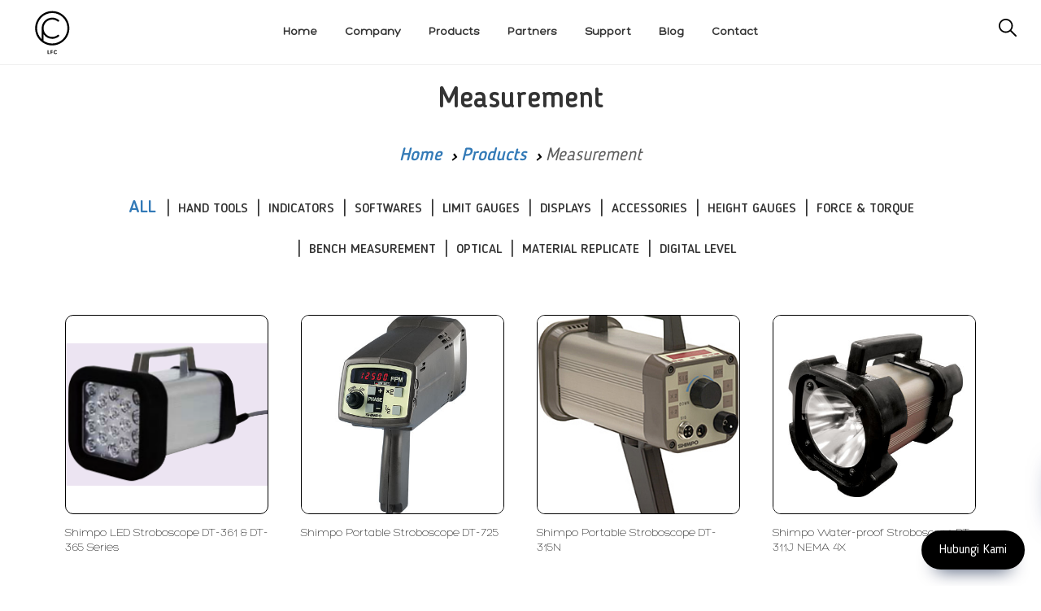

--- FILE ---
content_type: text/html; charset=UTF-8
request_url: https://www.lfc.co.id/products/category/Hand-Tools?category%5B%5D=70
body_size: 22114
content:
<!DOCTYPE html>
<html lang="id">

<head>
    <meta charset="utf-8">
    <meta http-equiv="X-UA-Compatible" content="IE=edge">
    <meta name="viewport" content="width=device-width, initial-scale=1">
    <!-- The above 3 meta tags *must* come first in the head; any other head content must come *after* these tags -->
    <meta name="author" content="">
    <link rel="icon" href="https://www.lfc.co.id/public/dist/images/ico/favicon.ico">
    <title>Hand Tools | PT. LFC Teknologi Indonesia</title>
  <meta name="description" content="LFC provide hand tools for your precison measurement such as caliper, chamfer gauge, dial gauge, thickness gauge, micrometers, fixture and jigs, depth gauge, scale, probes, refractometer in various brand">
    <meta name="theme-color" content="#000000">
    <link rel="apple-touch-icon" sizes="57x57" href="https://www.lfc.co.id/public/dist/images/ico/apple-icon-57x57.png">
    <link rel="apple-touch-icon" sizes="60x60" href="https://www.lfc.co.id/public/dist/images/ico/apple-icon-60x60.png">
    <link rel="apple-touch-icon" sizes="72x72" href="https://www.lfc.co.id/public/dist/images/ico/apple-icon-72x72.png">
    <link rel="apple-touch-icon" sizes="76x76" href="https://www.lfc.co.id/public/dist/images/ico/apple-icon-76x76.png">
    <link rel="apple-touch-icon" sizes="114x114" href="https://www.lfc.co.id/public/dist/images/ico/apple-icon-114x114.png">
    <link rel="apple-touch-icon" sizes="120x120" href="https://www.lfc.co.id/public/dist/images/ico/apple-icon-120x120.png">
    <link rel="apple-touch-icon" sizes="144x144" href="https://www.lfc.co.id/public/dist/images/ico/apple-icon-144x144.png">
    <link rel="apple-touch-icon" sizes="152x152" href="https://www.lfc.co.id/public/dist/images/ico/apple-icon-152x152.png">
    <link rel="apple-touch-icon" sizes="180x180" href="https://www.lfc.co.id/public/dist/images/ico/apple-icon-180x180.png">
    <link rel="icon" type="image/png" sizes="192x192"  href="https://www.lfc.co.id/public/dist/images/ico/android-icon-192x192.png">
    <link rel="icon" type="image/png" sizes="32x32" href="https://www.lfc.co.id/public/dist/images/ico/favicon-32x32.png">
    <link rel="icon" type="image/png" sizes="96x96" href="https://www.lfc.co.id/public/dist/images/ico/favicon-96x96.png">
    <link rel="icon" type="image/png" sizes="16x16" href="https://www.lfc.co.id/public/dist/images/ico/favicon-16x16.png">
    <link rel="manifest" href="https://www.lfc.co.id/public/dist/images/ico/manifest.json">
    <meta name="msapplication-TileColor" content="#000000">
    <meta name="msapplication-TileImage" content="https://www.lfc.co.id/public/dist/images/ico/ms-icon-144x144.png">
    <link href="https://www.lfc.co.id/public/dist/style.css?1743997942" rel="stylesheet">
    <link href="https://www.lfc.co.id/public/dist/tambahan.css?1750322305" rel="stylesheet">
    <link href="https://www.lfc.co.id/public/dist/custom.css?1743997942" rel="stylesheet">
    <link href="https://fonts.googleapis.com/css?family=Lato:100,400,700" rel="stylesheet">
    <link href="https://fonts.googleapis.com/css?family=Roboto:400,500,700,900" rel="stylesheet">
    <link rel="stylesheet" href="https://cdnjs.cloudflare.com/ajax/libs/font-awesome/5.9.0/css/all.min.css">
    <!--
    <link rel="stylesheet" href="https://cdnjs.cloudflare.com/ajax/libs/font-awesome/5.9.0/css/all.min.css">
    -->
    
        <link rel="canonical" href="https://www.lfc.co.id/products/category/Hand-Tools" />

    <!-- HTML5 shim and Respond.js for IE8 support of HTML5 elements and media queries -->
    <!--[if lt IE 9]>
      <script src="https://oss.maxcdn.com/html5shiv/3.7.2/html5shiv.min.js"></script>
      <script src="https://oss.maxcdn.com/respond/1.4.2/respond.min.js"></script>
    <![endif]-->

    <script src="https://www.lfc.co.id/public/dist/bundle.js?1743997942"></script>
    <!-- Mailchimp pop up
    <script id="mcjs">!function(c,h,i,m,p){m=c.createElement(h),p=c.getElementsByTagName(h)[0],m.async=1,m.src=i,p.parentNode.insertBefore(m,p)}(document,"script","https://chimpstatic.com/mcjs-connected/js/users/167300d8e3ffc6f0d5cf34113/e3b5c2f73daaedc395a5ca676.js");</script> -->


<!-- Facebook Pixel Code -->
<meta name="facebook-domain-verification" content="ixc5mxtu3jkhwx1hrwgum08gx34ape" />
<script>
!function(f,b,e,v,n,t,s)
{if(f.fbq)return;n=f.fbq=function(){n.callMethod?
n.callMethod.apply(n,arguments):n.queue.push(arguments)};
if(!f._fbq)f._fbq=n;n.push=n;n.loaded=!0;n.version='2.0';
n.queue=[];t=b.createElement(e);t.async=!0;
t.src=v;s=b.getElementsByTagName(e)[0];
s.parentNode.insertBefore(t,s)}(window, document,'script',
'https://connect.facebook.net/en_US/fbevents.js');
fbq('init', '1026993228135118');
fbq('track', 'PageView');
fbq('track', 'Lead');
fbq('track', 'Search');
fbq('track', 'ViewContent');
</script>
<noscript><img height="1" width="1" style="display:none"
src="https://www.facebook.com/tr?id=1026993228135118&ev=PageView&noscript=1"
/></noscript>
<!-- End Facebook Pixel Code -->

<!-- Google Tag Manager -->
<script>(function(w,d,s,l,i){w[l]=w[l]||[];w[l].push({'gtm.start':
new Date().getTime(),event:'gtm.js'});var f=d.getElementsByTagName(s)[0],
j=d.createElement(s),dl=l!='dataLayer'?'&l='+l:'';j.async=true;j.src=
'https://www.googletagmanager.com/gtm.js?id='+i+dl;f.parentNode.insertBefore(j,f);
})(window,document,'script','dataLayer','GTM-P8LBQDX');</script>
<!-- End Google Tag Manager -->

<!-- Clarity tracking code -->
<script>
    (function(c,l,a,r,i,t,y){
    c[a]=c[a]||function(){(c[a].q=c[a].q||[]).push(arguments)};
    t=l.createElement(r);t.async=1;t.src="https://www.clarity.ms/tag/"+i+"?ref=bwt";
    y=l.getElementsByTagName(r)[0];y.parentNode.insertBefore(t,y);    })(window, document, "clarity", "script", "dks989on4k");
</script>
<!-- End Clarity tracking code -->

</head>

<body>

<!-- Google Tag Manager (noscript) -->
<noscript><iframe src="https://www.googletagmanager.com/ns.html?id=GTM-P8LBQDX"
height="0" width="0" style="display:none;visibility:hidden"></iframe></noscript>
<!-- End Google Tag Manager (noscript) -->

<div id="body-content">
    <meta http-equiv="Content-Type" content="text/html; charset=utf-8">
<style>
.navbar-menu {
    display: inline-block;
    text-align: center;
}
.navbar-menu ul, .navbar-menu li {
    list-style-type: none;
    margin: 0;
    padding: 0;
}
.navbar-menu li {
    display: inline-block;
    padding: 0 15px;
    font-family: Hero, Lato;
    font-size: 14px;
    text-transform: capitalize;
}
.navbar-menu li a {
    color: #333;
}
#main-nav
{
    padding-top: 10px;
    padding-bottom: 10px;
    border-bottom: 1px solid #efefef;
    height: 80px !important;
}
#main-nav .logo {
    float: left;
    width: 10%;
}
#main-nav .logo img {
    height: 60px !important;
}
.navbar-menu {
    width: 80%;
    padding-top: 20px;
}
.search-container {
    top: 35px;
    right: 30px;
}
#header {
    margin-bottom: 15px;
}
.scroll-down .nav-page-header {
    top: 60px !important;
    display: none;
}

@media only screen and (max-width: 767px) {
    .search-container {
        top: 40px;
    }
    #main-nav .navbar-brand {
        width: 100% !important;
        text-align: center !important;
        transform: none;
        -webkit-transform: none;
        top: 10px;
        left: 0;
    }
    #main-nav .navbar-brand a { display: inline-block; }
    #main-nav .navbar-brand img {
        max-height: 63px;
    }
    #burger, label[for=burger] {
        z-index: 999999 !Important;
    }
    #main-nav input+label {
        top: 35px !Important;
    }
}
.header-new .text {
    text-transform: uppercase;
}
</style>
<header id="header">
    <div id="main-nav" class="">
        <div class="visible-xs">
            <input id="burger" type="checkbox" />
            <label for="burger">
                <span></span>
                <span></span>
                <span></span>
            </label>
            <div class="navbar-brand navbar-brand-centered">
                <a href="https://www.lfc.co.id/">
                                    <img src="https://www.lfc.co.id/public/dist/images/id.svg" alt="LFC logo" class="img-responsive">
                </a>
            </div>
            <div class="search-container ">
            <form method="get" action="https://www.lfc.co.id/search">                        
                <input class="search" name ="search" type="search" placeholder="Search">
                <img src="https://www.lfc.co.id/public/dist/images/search-new.svg" alt="search"></form>

            </div>
            <nav class="row header-new">
                <ul>
                    <!-- <li class="col-xs-12 visible-xs search-xs">
                        <div class="search-container">
                            <form method="get" action="https://www.lfc.co.id/search">                        
                            <input class="search" name ="search"  type="search" placeholder="Search">
                            <img src="https://www.lfc.co.id/public/dist/images/search.svg" alt="search">
                            </form>
                        </div>
                    </li> -->
                    <li class="col-md-4 col-sm-4 col-xs-6 active">
                        <a href="https://www.lfc.co.id/products">
                            <span class="icon">
                                <img src="https://www.lfc.co.id/public/dist/images/product.svg" alt="product" class="img-svg">
                            </span>
                            <span class="text">Products</span>
                        </a>
                    </li>
                    <li class="col-md-4 col-sm-4 col-xs-6 ">
                        <a href="https://www.lfc.co.id/about">
                            <span class="icon">
                                <img src="https://www.lfc.co.id/public/dist/images/company.svg" alt="company" class="img-svg">
                            </span>
                            <span class="text">Company</span>
                        </a>
                    </li>
                    <li class="col-md-4 col-sm-4 col-xs-6 ">
                        <a href="https://www.lfc.co.id/partners">
                            <span class="icon">
                                <img src="https://www.lfc.co.id/public/dist/images/partners.svg" alt="partners" class="img-svg">
                            </span>
                            <span class="text">Partners</span>
                        </a>
                    </li>
                    <li class="col-md-4 col-sm-4 col-xs-6 ">
                        <a href="https://www.lfc.co.id/support">
                            <span class="icon">
                                <img src="https://www.lfc.co.id/public/dist/images/support.svg" alt="support" class="img-svg">
                            </span>
                            <span class="text">Support</span>
                        </a>
                    </li>
                    <li class="col-md-4 col-sm-4 col-xs-6 ">
                        <a href="https://www.lfc.co.id/blog">
                            <span class="icon">
                                <img src="https://www.lfc.co.id/public/dist/images/insights.svg" alt="insights" class="img-svg">
                            </span>
                            <span class="text">Blog</span>
                        </a>
                    </li>
                    <li class="col-md-4 col-sm-4 col-xs-6 ">
                        <a href="https://www.lfc.co.id/contact">
                            <span class="icon">
                                <img src="https://www.lfc.co.id/public/dist/images/contact.svg" alt="contact" class="img-svg">
                            </span>
                            <span class="text">Contact</span>
                        </a>
                    </li>
                </ul>
            </nav>
        </div>
        <div class="hidden-xs">
            <a href="https://www.lfc.co.id/" class="logo">
                                <img src="https://www.lfc.co.id/public/dist/images/id.svg" alt="LFC logo" class="img-responsive">
            </a>
            <div class="navbar-menu">
                <ul>
                    <li class="active">
                        <a href="https://www.lfc.co.id/">
                            <span class="text">Home</span>
                        </a>
                    </li>
                    <li class="">
                        <a href="https://www.lfc.co.id/about">
                            <span class="text">Company</span>
                        </a>
                    </li>
                    <li class="active">
                        <a href="https://www.lfc.co.id/products">
                            <span class="text">Products</span>
                        </a>
                    </li>
                    <li class="">
                        <a href="https://www.lfc.co.id/partners">
                            <span class="text">Partners</span>
                        </a>
                    </li>
                    
                    <li class="">
                        <a href="https://www.lfc.co.id/support">
                            <span class="text">Support</span>
                        </a>
                    </li>
                    <li class="">
                        <a href="https://www.lfc.co.id/blog">
                            <span class="text">Blog</span>
                        </a>
                    </li>
                    <li class="">
                        <a href="https://www.lfc.co.id/contact">
                            <span class="text">Contact</span>
                        </a>
                    </li>
                </ul>
            </div>
            <div class="search-container ">
                <form method="get" action="https://www.lfc.co.id/search">                        
                    <input class="search" name ="search" type="search" placeholder="Search...">
                    <img src="https://www.lfc.co.id/public/dist/images/search-new.svg" alt="search">
                </form>
    
            </div>
        </div>
        
        <!-- floating button 
        <div class="fab">
  <button class="fab__button">
    <i class="lp-icon"><a href="https://lfc.co.id/msw/2022/" target="_blank"><img src="https://lfc.co.id/msw/2022/wp-content/uploads/2022/11/msw-2022.png" width="100%"></a></i>
  </button>
  <div class="pulse-rings">
    <div class="pulse pulse-1"></div>
    <div class="pulse pulse-2"></div>
    <div class="pulse pulse-3"></div>
  </div>
</div>
        <!-- end floating button -->
    
            <div class="container">
                    <div class="nav-page-header">
                        <div class="row">


                        <style type="text/css">
                            .search-container .search:focus {
                            outline: 0;
                            margin-right: 30px;
                            width: 240px;
                            background-color: white;
                            border-bottom: 1px solid #000;
                            cursor: text;
                        }
                                                </style>
                                                

                                               
  
                                <div class="col-md-12">
                                    <ol class="breadcrumb">
                                      <li><a href="https://www.lfc.co.id/">Home</a></li>
                                      <li><a href="https://www.lfc.co.id/products">Products</a></li>
                                      <li class="active">Measurement</li>
                                    </ol>
                                </div>
                                
<div class="row">
    <div class="col-md-12 list-products-filter">
        <ul class="">
                                                                                                                                                    <li><a href="https://www.lfc.co.id/products/top/measurement" style ='text-transform: uppercase;'>ALL</a></li><li class="dropdown active" id ="filter-cats"><a href="https://www.lfc.co.id/products/category/Hand-Tools" style ="text-transform: uppercase;"><h2 style="font-size: 16px;    display: inline-block;">Hand Tools</h2></a><form action="https://www.lfc.co.id/products/category/Hand-Tools" method="get" id="filter_form" accept-charset="utf-8">
<div class="dropdown-menu">
                    <div class="row gutter-20 line-separator">
                        <div class="col-md-12">
                            <p class="title-filter">Type</p>
                        </div>
                        <div class="col-mc"><div class="form-group">
                                <label class="checkbox-outline"><span>Taper Gauge</span>
                                    <input type="checkbox" value="331" name="category[0]">
                                    <span class="bullet"></span>
                                    <span class="times">x</span>
                                </label>
                                    </div></div>
                            </div>
                            <div class="row gutter-20 line-separator">
                                <div class="col-md-12">
                                    <p class="title-filter">Brands</p>
                                </div>
                                <div class="col-mc"><div class="form-group">
                                <label class="checkbox-outline"><span>Kroeplin</span>
                                    <input type="radio" value="73" name="brands[1]">
                                    <span class="bullet"></span>
                                    <span class="times">x</span>
                                </label>
                                    </div><div class="form-group">
                                <label class="checkbox-outline"><span>Euromex</span>
                                    <input type="radio" value="39" name="brands[1]">
                                    <span class="bullet"></span>
                                    <span class="times">x</span>
                                </label>
                                    </div><div class="form-group">
                                <label class="checkbox-outline"><span>Arcs</span>
                                    <input type="radio" value="35" name="brands[1]">
                                    <span class="bullet"></span>
                                    <span class="times">x</span>
                                </label>
                                    </div><div class="form-group">
                                <label class="checkbox-outline"><span>Bowers</span>
                                    <input type="radio" value="40" name="brands[1]">
                                    <span class="bullet"></span>
                                    <span class="times">x</span>
                                </label>
                                    </div><div class="form-group">
                                <label class="checkbox-outline"><span>Diatest</span>
                                    <input type="radio" value="51" name="brands[1]">
                                    <span class="bullet"></span>
                                    <span class="times">x</span>
                                </label>
                                    </div><div class="form-group">
                                <label class="checkbox-outline"><span>SPG</span>
                                    <input type="radio" value="49" name="brands[1]">
                                    <span class="bullet"></span>
                                    <span class="times">x</span>
                                </label>
                                    </div><div class="form-group">
                                <label class="checkbox-outline"><span>Kordt</span>
                                    <input type="radio" value="16" name="brands[1]">
                                    <span class="bullet"></span>
                                    <span class="times">x</span>
                                </label>
                                    </div><div class="form-group">
                                <label class="checkbox-outline"><span>Kafer</span>
                                    <input type="radio" value="15" name="brands[1]">
                                    <span class="bullet"></span>
                                    <span class="times">x</span>
                                </label>
                                    </div><div class="form-group">
                                <label class="checkbox-outline"><span>Inspex</span>
                                    <input type="radio" value="12" name="brands[1]">
                                    <span class="bullet"></span>
                                    <span class="times">x</span>
                                </label>
                                    </div><div class="form-group">
                                <label class="checkbox-outline"><span>Sylvac</span>
                                    <input type="radio" value="4" name="brands[1]">
                                    <span class="bullet"></span>
                                    <span class="times">x</span>
                                </label>
                                    </div><div class="form-group">
                                <label class="checkbox-outline"><span>Tosok</span>
                                    <input type="radio" value="5" name="brands[1]">
                                    <span class="bullet"></span>
                                    <span class="times">x</span>
                                </label>
                                    </div><div class="form-group">
                                <label class="checkbox-outline"><span>Ojiyas</span>
                                    <input type="radio" value="7" name="brands[1]">
                                    <span class="bullet"></span>
                                    <span class="times">x</span>
                                </label>
                                    </div><div class="form-group">
                                <label class="checkbox-outline"><span>Shimpo</span>
                                    <input type="radio" value="8" name="brands[1]">
                                    <span class="bullet"></span>
                                    <span class="times">x</span>
                                </label>
                                    </div><div class="form-group">
                                <label class="checkbox-outline"><span>Moore & Wright</span>
                                    <input type="radio" value="10" name="brands[1]">
                                    <span class="bullet"></span>
                                    <span class="times">x</span>
                                </label>
                                    </div></div> <div class="col-mc">
                                    
                                </div>
                            </div><div class="row gutter-20 line-separator">
                            <div class="col-md-12">
                                <p class="title-filter">Display Type</p>
                            </div> 
                            <div class="col-mc"><div class="form-group">
                                <label class="checkbox-outline">Analog
                                    <input type="checkbox" value="" name="">
                                    <span class="bullet"></span>
                                    <span class="times">x</span>
                                </label>
                                    </div><div class="form-group">
                                <label class="checkbox-outline">Digital
                                    <input type="checkbox" value="" name="">
                                    <span class="bullet"></span>
                                    <span class="times">x</span>
                                </label>
                                    </div></div> <div class="col-mc"></div></div>
                        </div></form></li><li class="dropdown active" id ="filter-cats"><a href="https://www.lfc.co.id/products/category/Indicators" style ="text-transform: uppercase;"><h2 style="font-size: 16px;    display: inline-block;">Indicators</h2></a><form action="https://www.lfc.co.id/products/category/Indicators" method="get" id="filter_form" accept-charset="utf-8">
<div class="dropdown-menu">
                    <div class="row gutter-20 line-separator">
                        <div class="col-md-12">
                            <p class="title-filter">Type</p>
                        </div>
                        <div class="col-mc"><div class="form-group">
                                <label class="checkbox-outline"><span>Indicators</span>
                                    <input type="checkbox" value="28" name="category[0]">
                                    <span class="bullet"></span>
                                    <span class="times">x</span>
                                </label>
                                    </div></div>
                            </div>
                            <div class="row gutter-20 line-separator">
                                <div class="col-md-12">
                                    <p class="title-filter">Brands</p>
                                </div>
                                <div class="col-mc"><div class="form-group">
                                <label class="checkbox-outline"><span>Kafer</span>
                                    <input type="radio" value="15" name="brands[1]">
                                    <span class="bullet"></span>
                                    <span class="times">x</span>
                                </label>
                                    </div><div class="form-group">
                                <label class="checkbox-outline"><span>Sylvac</span>
                                    <input type="radio" value="4" name="brands[1]">
                                    <span class="bullet"></span>
                                    <span class="times">x</span>
                                </label>
                                    </div><div class="form-group">
                                <label class="checkbox-outline"><span>Moore & Wright</span>
                                    <input type="radio" value="10" name="brands[1]">
                                    <span class="bullet"></span>
                                    <span class="times">x</span>
                                </label>
                                    </div></div> <div class="col-mc">
                                    
                                </div>
                            </div><div class="row gutter-20 line-separator">
                            <div class="col-md-12">
                                <p class="title-filter">Display</p>
                            </div> 
                            <div class="col-mc"><div class="form-group">
                                <label class="checkbox-outline">Digital
                                    <input type="checkbox" value="" name="">
                                    <span class="bullet"></span>
                                    <span class="times">x</span>
                                </label>
                                    </div></div></div>
                        </div></form></li><li class="dropdown active" id ="filter-cats"><a href="https://www.lfc.co.id/products/category/Softwares" style ="text-transform: uppercase;"><h2 style="font-size: 16px;    display: inline-block;">Softwares</h2></a><form action="https://www.lfc.co.id/products/category/Softwares" method="get" id="filter_form" accept-charset="utf-8">
<div class="dropdown-menu">
                    <div class="row gutter-20 line-separator">
                        <div class="col-md-12">
                            <p class="title-filter">Type</p>
                        </div>
                        <div class="col-mc"><div class="form-group">
                                <label class="checkbox-outline"><span>Softwares</span>
                                    <input type="checkbox" value="45" name="category[0]">
                                    <span class="bullet"></span>
                                    <span class="times">x</span>
                                </label>
                                    </div></div>
                            </div>
                            <div class="row gutter-20 line-separator">
                                <div class="col-md-12">
                                    <p class="title-filter">Brands</p>
                                </div>
                                <div class="col-mc"><div class="form-group">
                                <label class="checkbox-outline"><span>Sylvac</span>
                                    <input type="radio" value="4" name="brands[1]">
                                    <span class="bullet"></span>
                                    <span class="times">x</span>
                                </label>
                                    </div>
                                    
                                </div>
                            </div>
                        </div></form></li><li class="dropdown active" id ="filter-cats"><a href="https://www.lfc.co.id/products/category/Limit-Gauges" style ="text-transform: uppercase;"><h2 style="font-size: 16px;    display: inline-block;">Limit Gauges</h2></a><form action="https://www.lfc.co.id/products/category/Limit-Gauges" method="get" id="filter_form" accept-charset="utf-8">
<div class="dropdown-menu">
                    <div class="row gutter-20 line-separator">
                        <div class="col-md-12">
                            <p class="title-filter">Type</p>
                        </div>
                        <div class="col-mc"><div class="form-group">
                                <label class="checkbox-outline"><span>Limit Gauges</span>
                                    <input type="checkbox" value="67" name="category[0]">
                                    <span class="bullet"></span>
                                    <span class="times">x</span>
                                </label>
                                    </div><div class="form-group">
                                <label class="checkbox-outline"><span>Air Jets</span>
                                    <input type="checkbox" value="68" name="category[1]">
                                    <span class="bullet"></span>
                                    <span class="times">x</span>
                                </label>
                                    </div><div class="form-group">
                                <label class="checkbox-outline"><span>Gauge Block</span>
                                    <input type="checkbox" value="175" name="category[2]">
                                    <span class="bullet"></span>
                                    <span class="times">x</span>
                                </label>
                                    </div><div class="form-group">
                                <label class="checkbox-outline"><span>Master Gauges</span>
                                    <input type="checkbox" value="71" name="category[3]">
                                    <span class="bullet"></span>
                                    <span class="times">x</span>
                                </label>
                                    </div><div class="form-group">
                                <label class="checkbox-outline"><span>Pin Gauge</span>
                                    <input type="checkbox" value="190" name="category[4]">
                                    <span class="bullet"></span>
                                    <span class="times">x</span>
                                </label>
                                    </div><div class="form-group">
                                <label class="checkbox-outline"><span>Plain Gauges</span>
                                    <input type="checkbox" value="266" name="category[5]">
                                    <span class="bullet"></span>
                                    <span class="times">x</span>
                                </label>
                                    </div><div class="form-group">
                                <label class="checkbox-outline"><span>Seal Peel</span>
                                    <input type="checkbox" value="329" name="category[6]">
                                    <span class="bullet"></span>
                                    <span class="times">x</span>
                                </label>
                                    </div><div class="form-group">
                                <label class="checkbox-outline"><span>Snap Gauge</span>
                                    <input type="checkbox" value="178" name="category[7]">
                                    <span class="bullet"></span>
                                    <span class="times">x</span>
                                </label>
                                    </div><div class="form-group">
                                <label class="checkbox-outline"><span>Spline Gauge</span>
                                    <input type="checkbox" value="152" name="category[8]">
                                    <span class="bullet"></span>
                                    <span class="times">x</span>
                                </label>
                                    </div><div class="form-group">
                                <label class="checkbox-outline"><span>Thread Gauges</span>
                                    <input type="checkbox" value="72" name="category[9]">
                                    <span class="bullet"></span>
                                    <span class="times">x</span>
                                </label>
                                    </div></div>
                            </div>
                            <div class="row gutter-20 line-separator">
                                <div class="col-md-12">
                                    <p class="title-filter">Brands</p>
                                </div>
                                <div class="col-mc"><div class="form-group">
                                <label class="checkbox-outline"><span>Eisen</span>
                                    <input type="radio" value="56" name="brands[10]">
                                    <span class="bullet"></span>
                                    <span class="times">x</span>
                                </label>
                                    </div><div class="form-group">
                                <label class="checkbox-outline"><span>HATA</span>
                                    <input type="radio" value="76" name="brands[10]">
                                    <span class="bullet"></span>
                                    <span class="times">x</span>
                                </label>
                                    </div><div class="form-group">
                                <label class="checkbox-outline"><span>Bowers</span>
                                    <input type="radio" value="40" name="brands[10]">
                                    <span class="bullet"></span>
                                    <span class="times">x</span>
                                </label>
                                    </div><div class="form-group">
                                <label class="checkbox-outline"><span>Diatest</span>
                                    <input type="radio" value="51" name="brands[10]">
                                    <span class="bullet"></span>
                                    <span class="times">x</span>
                                </label>
                                    </div><div class="form-group">
                                <label class="checkbox-outline"><span>Kordt</span>
                                    <input type="radio" value="16" name="brands[10]">
                                    <span class="bullet"></span>
                                    <span class="times">x</span>
                                </label>
                                    </div><div class="form-group">
                                <label class="checkbox-outline"><span>Ojiyas</span>
                                    <input type="radio" value="7" name="brands[10]">
                                    <span class="bullet"></span>
                                    <span class="times">x</span>
                                </label>
                                    </div><div class="form-group">
                                <label class="checkbox-outline"><span>Moore & Wright</span>
                                    <input type="radio" value="10" name="brands[10]">
                                    <span class="bullet"></span>
                                    <span class="times">x</span>
                                </label>
                                    </div></div> <div class="col-mc">
                                    
                                </div>
                            </div><div class="row gutter-20 line-separator">
                            <div class="col-md-12">
                                <p class="title-filter">Applications</p>
                            </div> 
                            <div class="col-mc"><div class="form-group">
                                <label class="checkbox-outline">Special
                                    <input type="checkbox" value="" name="">
                                    <span class="bullet"></span>
                                    <span class="times">x</span>
                                </label>
                                    </div><div class="form-group">
                                <label class="checkbox-outline">Outer Diameter
                                    <input type="checkbox" value="" name="">
                                    <span class="bullet"></span>
                                    <span class="times">x</span>
                                </label>
                                    </div><div class="form-group">
                                <label class="checkbox-outline">Inner Diameter
                                    <input type="checkbox" value="" name="">
                                    <span class="bullet"></span>
                                    <span class="times">x</span>
                                </label>
                                    </div><div class="form-group">
                                <label class="checkbox-outline">External Diameter
                                    <input type="checkbox" value="" name="">
                                    <span class="bullet"></span>
                                    <span class="times">x</span>
                                </label>
                                    </div><div class="form-group">
                                <label class="checkbox-outline">Thread Diameter
                                    <input type="checkbox" value="" name="">
                                    <span class="bullet"></span>
                                    <span class="times">x</span>
                                </label>
                                    </div></div> <div class="col-mc"></div></div>
                        </div></form></li><li class="dropdown active" id ="filter-cats"><a href="https://www.lfc.co.id/products/category/Displays" style ="text-transform: uppercase;"><h2 style="font-size: 16px;    display: inline-block;">Displays</h2></a><form action="https://www.lfc.co.id/products/category/Displays" method="get" id="filter_form" accept-charset="utf-8">
<div class="dropdown-menu">
                    <div class="row gutter-20 line-separator">
                        <div class="col-md-12">
                            <p class="title-filter">Type</p>
                        </div>
                        <div class="col-mc"><div class="form-group">
                                <label class="checkbox-outline"><span>Displays</span>
                                    <input type="checkbox" value="78" name="category[0]">
                                    <span class="bullet"></span>
                                    <span class="times">x</span>
                                </label>
                                    </div><div class="form-group">
                                <label class="checkbox-outline"><span>Air Micrometer</span>
                                    <input type="checkbox" value="79" name="category[1]">
                                    <span class="bullet"></span>
                                    <span class="times">x</span>
                                </label>
                                    </div><div class="form-group">
                                <label class="checkbox-outline"><span>Analog Display</span>
                                    <input type="checkbox" value="80" name="category[2]">
                                    <span class="bullet"></span>
                                    <span class="times">x</span>
                                </label>
                                    </div><div class="form-group">
                                <label class="checkbox-outline"><span>Digital Displays</span>
                                    <input type="checkbox" value="81" name="category[3]">
                                    <span class="bullet"></span>
                                    <span class="times">x</span>
                                </label>
                                    </div><div class="form-group">
                                <label class="checkbox-outline"><span>Electric Gauge</span>
                                    <input type="checkbox" value="134" name="category[4]">
                                    <span class="bullet"></span>
                                    <span class="times">x</span>
                                </label>
                                    </div><div class="form-group">
                                <label class="checkbox-outline"><span>Panel Meter</span>
                                    <input type="checkbox" value="159" name="category[5]">
                                    <span class="bullet"></span>
                                    <span class="times">x</span>
                                </label>
                                    </div></div>
                            </div>
                            <div class="row gutter-20 line-separator">
                                <div class="col-md-12">
                                    <p class="title-filter">Brands</p>
                                </div>
                                <div class="col-mc"><div class="form-group">
                                <label class="checkbox-outline"><span>Acquest</span>
                                    <input type="radio" value="66" name="brands[6]">
                                    <span class="bullet"></span>
                                    <span class="times">x</span>
                                </label>
                                    </div><div class="form-group">
                                <label class="checkbox-outline"><span>Arcs</span>
                                    <input type="radio" value="35" name="brands[6]">
                                    <span class="bullet"></span>
                                    <span class="times">x</span>
                                </label>
                                    </div><div class="form-group">
                                <label class="checkbox-outline"><span>Sylvac</span>
                                    <input type="radio" value="4" name="brands[6]">
                                    <span class="bullet"></span>
                                    <span class="times">x</span>
                                </label>
                                    </div><div class="form-group">
                                <label class="checkbox-outline"><span>Tosok</span>
                                    <input type="radio" value="5" name="brands[6]">
                                    <span class="bullet"></span>
                                    <span class="times">x</span>
                                </label>
                                    </div><div class="form-group">
                                <label class="checkbox-outline"><span>Ojiyas</span>
                                    <input type="radio" value="7" name="brands[6]">
                                    <span class="bullet"></span>
                                    <span class="times">x</span>
                                </label>
                                    </div><div class="form-group">
                                <label class="checkbox-outline"><span>Shimpo</span>
                                    <input type="radio" value="8" name="brands[6]">
                                    <span class="bullet"></span>
                                    <span class="times">x</span>
                                </label>
                                    </div></div> <div class="col-mc">
                                    
                                </div>
                            </div><div class="row gutter-20 line-separator">
                            <div class="col-md-12">
                                <p class="title-filter">Connection</p>
                            </div> 
                            <div class="col-mc"><div class="form-group">
                                <label class="checkbox-outline">RS232
                                    <input type="checkbox" value="" name="">
                                    <span class="bullet"></span>
                                    <span class="times">x</span>
                                </label>
                                    </div><div class="form-group">
                                <label class="checkbox-outline">Serial
                                    <input type="checkbox" value="" name="">
                                    <span class="bullet"></span>
                                    <span class="times">x</span>
                                </label>
                                    </div><div class="form-group">
                                <label class="checkbox-outline">Probe
                                    <input type="checkbox" value="" name="">
                                    <span class="bullet"></span>
                                    <span class="times">x</span>
                                </label>
                                    </div><div class="form-group">
                                <label class="checkbox-outline">USB
                                    <input type="checkbox" value="" name="">
                                    <span class="bullet"></span>
                                    <span class="times">x</span>
                                </label>
                                    </div><div class="form-group">
                                <label class="checkbox-outline">RS232C
                                    <input type="checkbox" value="" name="">
                                    <span class="bullet"></span>
                                    <span class="times">x</span>
                                </label>
                                    </div><div class="form-group">
                                <label class="checkbox-outline">Air Gauge
                                    <input type="checkbox" value="" name="">
                                    <span class="bullet"></span>
                                    <span class="times">x</span>
                                </label>
                                    </div><div class="form-group">
                                <label class="checkbox-outline">RS485
                                    <input type="checkbox" value="" name="">
                                    <span class="bullet"></span>
                                    <span class="times">x</span>
                                </label>
                                    </div><div class="form-group">
                                <label class="checkbox-outline">RS-232C
                                    <input type="checkbox" value="" name="">
                                    <span class="bullet"></span>
                                    <span class="times">x</span>
                                </label>
                                    </div></div> <div class="col-mc"></div></div>
                        </div></form></li><li class="dropdown active" id ="filter-cats"><a href="https://www.lfc.co.id/products/category/Accessories" style ="text-transform: uppercase;"><h2 style="font-size: 16px;    display: inline-block;">Accessories</h2></a><form action="https://www.lfc.co.id/products/category/Accessories" method="get" id="filter_form" accept-charset="utf-8">
<div class="dropdown-menu">
                    <div class="row gutter-20 line-separator">
                        <div class="col-md-12">
                            <p class="title-filter">Type</p>
                        </div>
                        <div class="col-mc"><div class="form-group">
                                <label class="checkbox-outline"><span>Accessories</span>
                                    <input type="checkbox" value="210" name="category[0]">
                                    <span class="bullet"></span>
                                    <span class="times">x</span>
                                </label>
                                    </div><div class="form-group">
                                <label class="checkbox-outline"><span>Cable & Dongle Connectors</span>
                                    <input type="checkbox" value="231" name="category[1]">
                                    <span class="bullet"></span>
                                    <span class="times">x</span>
                                </label>
                                    </div><div class="form-group">
                                <label class="checkbox-outline"><span>Stands</span>
                                    <input type="checkbox" value="123" name="category[2]">
                                    <span class="bullet"></span>
                                    <span class="times">x</span>
                                </label>
                                    </div></div>
                            </div>
                            <div class="row gutter-20 line-separator">
                                <div class="col-md-12">
                                    <p class="title-filter">Brands</p>
                                </div>
                                <div class="col-mc"><div class="form-group">
                                <label class="checkbox-outline"><span>Bowers</span>
                                    <input type="radio" value="40" name="brands[3]">
                                    <span class="bullet"></span>
                                    <span class="times">x</span>
                                </label>
                                    </div><div class="form-group">
                                <label class="checkbox-outline"><span>Kafer</span>
                                    <input type="radio" value="15" name="brands[3]">
                                    <span class="bullet"></span>
                                    <span class="times">x</span>
                                </label>
                                    </div><div class="form-group">
                                <label class="checkbox-outline"><span>Sylvac</span>
                                    <input type="radio" value="4" name="brands[3]">
                                    <span class="bullet"></span>
                                    <span class="times">x</span>
                                </label>
                                    </div><div class="form-group">
                                <label class="checkbox-outline"><span>Shimpo</span>
                                    <input type="radio" value="8" name="brands[3]">
                                    <span class="bullet"></span>
                                    <span class="times">x</span>
                                </label>
                                    </div><div class="form-group">
                                <label class="checkbox-outline"><span>Moore & Wright</span>
                                    <input type="radio" value="10" name="brands[3]">
                                    <span class="bullet"></span>
                                    <span class="times">x</span>
                                </label>
                                    </div></div> <div class="col-mc">
                                    
                                </div>
                            </div>
                        </div></form></li><li class="dropdown active" id ="filter-cats"><a href="https://www.lfc.co.id/products/category/Height-Gauges" style ="text-transform: uppercase;"><h2 style="font-size: 16px;    display: inline-block;">Height Gauges</h2></a><form action="https://www.lfc.co.id/products/category/Height-Gauges" method="get" id="filter_form" accept-charset="utf-8">
<div class="dropdown-menu">
                    <div class="row gutter-20 line-separator">
                        <div class="col-md-12">
                            <p class="title-filter">Type</p>
                        </div>
                        <div class="col-mc"><div class="form-group">
                                <label class="checkbox-outline"><span>Height Gauges</span>
                                    <input type="checkbox" value="248" name="category[0]">
                                    <span class="bullet"></span>
                                    <span class="times">x</span>
                                </label>
                                    </div></div>
                            </div>
                            <div class="row gutter-20 line-separator">
                                <div class="col-md-12">
                                    <p class="title-filter">Brands</p>
                                </div>
                                <div class="col-mc"><div class="form-group">
                                <label class="checkbox-outline"><span>Trimos</span>
                                    <input type="radio" value="32" name="brands[1]">
                                    <span class="bullet"></span>
                                    <span class="times">x</span>
                                </label>
                                    </div><div class="form-group">
                                <label class="checkbox-outline"><span>Bowers</span>
                                    <input type="radio" value="40" name="brands[1]">
                                    <span class="bullet"></span>
                                    <span class="times">x</span>
                                </label>
                                    </div><div class="form-group">
                                <label class="checkbox-outline"><span>Sylvac</span>
                                    <input type="radio" value="4" name="brands[1]">
                                    <span class="bullet"></span>
                                    <span class="times">x</span>
                                </label>
                                    </div><div class="form-group">
                                <label class="checkbox-outline"><span>Moore & Wright</span>
                                    <input type="radio" value="10" name="brands[1]">
                                    <span class="bullet"></span>
                                    <span class="times">x</span>
                                </label>
                                    </div></div> <div class="col-mc">
                                    
                                </div>
                            </div><div class="row gutter-20 line-separator">
                            <div class="col-md-12">
                                <p class="title-filter">Type</p>
                            </div> 
                            <div class="col-mc"><div class="form-group">
                                <label class="checkbox-outline">Digital
                                    <input type="checkbox" value="" name="">
                                    <span class="bullet"></span>
                                    <span class="times">x</span>
                                </label>
                                    </div><div class="form-group">
                                <label class="checkbox-outline">Analog
                                    <input type="checkbox" value="" name="">
                                    <span class="bullet"></span>
                                    <span class="times">x</span>
                                </label>
                                    </div><div class="form-group">
                                <label class="checkbox-outline">Accessories
                                    <input type="checkbox" value="" name="">
                                    <span class="bullet"></span>
                                    <span class="times">x</span>
                                </label>
                                    </div></div> <div class="col-mc"></div></div>
                        </div></form></li><li class="dropdown active" id ="filter-cats"><a href="https://www.lfc.co.id/products/category/Force-Torque" style ="text-transform: uppercase;"><h2 style="font-size: 16px;    display: inline-block;">Force & Torque</h2></a><form action="https://www.lfc.co.id/products/category/Force-Torque" method="get" id="filter_form" accept-charset="utf-8">
<div class="dropdown-menu">
                    <div class="row gutter-20 line-separator">
                        <div class="col-md-12">
                            <p class="title-filter">Type</p>
                        </div>
                        <div class="col-mc"><div class="form-group">
                                <label class="checkbox-outline"><span>Force & Torque</span>
                                    <input type="checkbox" value="260" name="category[0]">
                                    <span class="bullet"></span>
                                    <span class="times">x</span>
                                </label>
                                    </div><div class="form-group">
                                <label class="checkbox-outline"><span>Force Gauge</span>
                                    <input type="checkbox" value="39" name="category[1]">
                                    <span class="bullet"></span>
                                    <span class="times">x</span>
                                </label>
                                    </div><div class="form-group">
                                <label class="checkbox-outline"><span>Torque Gauges</span>
                                    <input type="checkbox" value="131" name="category[2]">
                                    <span class="bullet"></span>
                                    <span class="times">x</span>
                                </label>
                                    </div></div>
                            </div>
                            <div class="row gutter-20 line-separator">
                                <div class="col-md-12">
                                    <p class="title-filter">Brands</p>
                                </div>
                                <div class="col-mc"><div class="form-group">
                                <label class="checkbox-outline"><span>Mark-10</span>
                                    <input type="radio" value="77" name="brands[3]">
                                    <span class="bullet"></span>
                                    <span class="times">x</span>
                                </label>
                                    </div><div class="form-group">
                                <label class="checkbox-outline"><span>Inspex</span>
                                    <input type="radio" value="12" name="brands[3]">
                                    <span class="bullet"></span>
                                    <span class="times">x</span>
                                </label>
                                    </div><div class="form-group">
                                <label class="checkbox-outline"><span>Shimpo</span>
                                    <input type="radio" value="8" name="brands[3]">
                                    <span class="bullet"></span>
                                    <span class="times">x</span>
                                </label>
                                    </div></div> <div class="col-mc">
                                    
                                </div>
                            </div>
                        </div></form></li><li class="dropdown active" id ="filter-cats"><a href="https://www.lfc.co.id/products/category/Bench-Measurement" style ="text-transform: uppercase;"><h2 style="font-size: 16px;    display: inline-block;">Bench Measurement</h2></a><form action="https://www.lfc.co.id/products/category/Bench-Measurement" method="get" id="filter_form" accept-charset="utf-8">
<div class="dropdown-menu">
                    <div class="row gutter-20 line-separator">
                        <div class="col-md-12">
                            <p class="title-filter">Type</p>
                        </div>
                        <div class="col-mc"><div class="form-group">
                                <label class="checkbox-outline"><span>Bench Measurement</span>
                                    <input type="checkbox" value="261" name="category[0]">
                                    <span class="bullet"></span>
                                    <span class="times">x</span>
                                </label>
                                    </div><div class="form-group">
                                <label class="checkbox-outline"><span>Conventional</span>
                                    <input type="checkbox" value="151" name="category[1]">
                                    <span class="bullet"></span>
                                    <span class="times">x</span>
                                </label>
                                    </div><div class="form-group">
                                <label class="checkbox-outline"><span>Horizontal Measurement</span>
                                    <input type="checkbox" value="258" name="category[2]">
                                    <span class="bullet"></span>
                                    <span class="times">x</span>
                                </label>
                                    </div><div class="form-group">
                                <label class="checkbox-outline"><span>Small Parts</span>
                                    <input type="checkbox" value="174" name="category[3]">
                                    <span class="bullet"></span>
                                    <span class="times">x</span>
                                </label>
                                    </div></div>
                            </div>
                            <div class="row gutter-20 line-separator">
                                <div class="col-md-12">
                                    <p class="title-filter">Brands</p>
                                </div>
                                <div class="col-mc"><div class="form-group">
                                <label class="checkbox-outline"><span>Trimos</span>
                                    <input type="radio" value="32" name="brands[4]">
                                    <span class="bullet"></span>
                                    <span class="times">x</span>
                                </label>
                                    </div><div class="form-group">
                                <label class="checkbox-outline"><span>Obishi Keiki</span>
                                    <input type="radio" value="45" name="brands[4]">
                                    <span class="bullet"></span>
                                    <span class="times">x</span>
                                </label>
                                    </div><div class="form-group">
                                <label class="checkbox-outline"><span>Kordt</span>
                                    <input type="radio" value="16" name="brands[4]">
                                    <span class="bullet"></span>
                                    <span class="times">x</span>
                                </label>
                                    </div><div class="form-group">
                                <label class="checkbox-outline"><span>Sylvac</span>
                                    <input type="radio" value="4" name="brands[4]">
                                    <span class="bullet"></span>
                                    <span class="times">x</span>
                                </label>
                                    </div></div> <div class="col-mc">
                                    
                                </div>
                            </div>
                        </div></form></li><li class="dropdown active" id ="filter-cats"><a href="https://www.lfc.co.id/products/category/Optical" style ="text-transform: uppercase;"><h2 style="font-size: 16px;    display: inline-block;">Optical</h2></a><form action="https://www.lfc.co.id/products/category/Optical" method="get" id="filter_form" accept-charset="utf-8">
<div class="dropdown-menu">
                    <div class="row gutter-20 line-separator">
                        <div class="col-md-12">
                            <p class="title-filter">Type</p>
                        </div>
                        <div class="col-mc"><div class="form-group">
                                <label class="checkbox-outline"><span>Optical</span>
                                    <input type="checkbox" value="264" name="category[0]">
                                    <span class="bullet"></span>
                                    <span class="times">x</span>
                                </label>
                                    </div><div class="form-group">
                                <label class="checkbox-outline"><span>Scan Measurement</span>
                                    <input type="checkbox" value="147" name="category[1]">
                                    <span class="bullet"></span>
                                    <span class="times">x</span>
                                </label>
                                    </div><div class="form-group">
                                <label class="checkbox-outline"><span>Vision Measuring Machine</span>
                                    <input type="checkbox" value="265" name="category[2]">
                                    <span class="bullet"></span>
                                    <span class="times">x</span>
                                </label>
                                    </div></div>
                            </div>
                            <div class="row gutter-20 line-separator">
                                <div class="col-md-12">
                                    <p class="title-filter">Brands</p>
                                </div>
                                <div class="col-mc"><div class="form-group">
                                <label class="checkbox-outline"><span>Starrett</span>
                                    <input type="radio" value="68" name="brands[3]">
                                    <span class="bullet"></span>
                                    <span class="times">x</span>
                                </label>
                                    </div><div class="form-group">
                                <label class="checkbox-outline"><span>Sylvac</span>
                                    <input type="radio" value="4" name="brands[3]">
                                    <span class="bullet"></span>
                                    <span class="times">x</span>
                                </label>
                                    </div></div> <div class="col-mc">
                                    
                                </div>
                            </div>
                        </div></form></li><li class="dropdown active" id ="filter-cats"><a href="https://www.lfc.co.id/products/category/Material-Replicate" style ="text-transform: uppercase;"><h2 style="font-size: 16px;    display: inline-block;">Material Replicate</h2></a><form action="https://www.lfc.co.id/products/category/Material-Replicate" method="get" id="filter_form" accept-charset="utf-8">
<div class="dropdown-menu">
                    <div class="row gutter-20 line-separator">
                        <div class="col-md-12">
                            <p class="title-filter">Type</p>
                        </div>
                        <div class="col-mc"></div>
                            </div>
                            <div class="row gutter-20 line-separator">
                                <div class="col-md-12">
                                    <p class="title-filter">Brands</p>
                                </div>
                                <div class="col-mc"><div class="form-group">
                                <label class="checkbox-outline"><span>Sylvac</span>
                                    <input type="radio" value="4" name="brands[3]">
                                    <span class="bullet"></span>
                                    <span class="times">x</span>
                                </label>
                                    </div>
                                    
                                </div>
                            </div>
                        </div></form></li><li class="dropdown active" id ="filter-cats"><a href="https://www.lfc.co.id/products/category/Digital-Level" style ="text-transform: uppercase;"><h2 style="font-size: 16px;    display: inline-block;">Digital Level</h2></a><form action="https://www.lfc.co.id/products/category/Digital-Level" method="get" id="filter_form" accept-charset="utf-8">
<div class="dropdown-menu">
                    <div class="row gutter-20 line-separator">
                        <div class="col-md-12">
                            <p class="title-filter">Type</p>
                        </div>
                        <div class="col-mc"><div class="form-group">
                                <label class="checkbox-outline"><span>Digital Level</span>
                                    <input type="checkbox" value="333" name="category[0]">
                                    <span class="bullet"></span>
                                    <span class="times">x</span>
                                </label>
                                    </div></div>
                            </div>
                            <div class="row gutter-20 line-separator">
                                <div class="col-md-12">
                                    <p class="title-filter">Brands</p>
                                </div>
                                <div class="col-mc"><div class="form-group">
                                <label class="checkbox-outline"><span>BENKWELL</span>
                                    <input type="radio" value="80" name="brands[1]">
                                    <span class="bullet"></span>
                                    <span class="times">x</span>
                                </label>
                                    </div>
                                    
                                </div>
                            </div>
                        </div></form></li>             
           <!--  <li>
                <a href="#">ALL</a>
            </li>
            <li class="dropdown">
                <a href="javascript:;" class="dropdown-toggle">HAND TOOLS</a>
                            </li>
            <li>
                <a href="#">DISPLAYS</a>
            </li>
            <li>
                <a href="#">STANDARDS</a>
            </li>
            <li>
                <a href="#">HEIGHT GAUGES</a>
            </li>
            <li>
                <a href="#">ACCESSORIES</a>
            </li> -->
        </ul>
    </div>
</div>


<script type="text/javascript">
  $('input[type=checkbox], input[type=radio]').on('click',function(e)
        {
            var parent = $(this).parents('#filter_form');
            //$(parent).find('input').attr('checked', false);
            //$(this).attr('checked', true);
            $(parent).submit();
            return true;
        });
</script>

<style type="text/css">
  .list-products-filter ul li.active a h2 {
    color: inherit;
    font-weight: bold;
    padding: 0 10px;
}
</style>
                        </div>
                    </div>
        </div> <!-- /container -->
    </div>
</header><!-- /header -->

<section id="product-list" class="body-content">
    <div class="heading-category">
      <!--  <img src="https://www.lfc.co.id/public/dist/images/metrology.svg" alt="Measurement" class="img-responsive"> -->
            <h1>Measurement</h1>
    </div>
    <div class="container">
        <div class="row">
            <div class="col-md-12">
                <ol class="breadcrumb">
                  <li><a href="https://www.lfc.co.id/">Home</a></li>
                  <li><a href="https://www.lfc.co.id/products">Products</a></li>
                  <li class="active">Measurement</li>
                </ol>
            </div>
        </div>
        
<div class="row">
    <div class="col-md-12 list-products-filter">
        <ul class="">
                                                                                                                                                    <li><a href="https://www.lfc.co.id/products/top/measurement" style ='text-transform: uppercase;'>ALL</a></li><li class="dropdown active" id ="filter-cats"><a href="https://www.lfc.co.id/products/category/Hand-Tools" style ="text-transform: uppercase;"><h3 style="font-size: 16px;    display: inline-block;">Hand Tools</h3></a><form action="https://www.lfc.co.id/products/category/Hand-Tools" method="get" id="filter_form" accept-charset="utf-8">
<div class="dropdown-menu">
                    <div class="row gutter-20 line-separator">
                        <div class="col-md-12">
                            <p class="title-filter">Type</p>
                        </div>
                        <div class="col-mc"><div class="form-group">
                                <label class="checkbox-outline"><span>Taper Gauge</span>
                                    <input type="checkbox" value="331" name="category[0]">
                                    <span class="bullet"></span>
                                    <span class="times">x</span>
                                </label>
                                    </div></div>
                            </div>
                            <div class="row gutter-20 line-separator">
                                <div class="col-md-12">
                                    <p class="title-filter">Brands</p>
                                </div>
                                <div class="col-mc"><div class="form-group">
                                <label class="checkbox-outline"><span>Kroeplin</span>
                                    <input type="radio" value="73" name="brands[1]">
                                    <span class="bullet"></span>
                                    <span class="times">x</span>
                                </label>
                                    </div><div class="form-group">
                                <label class="checkbox-outline"><span>Euromex</span>
                                    <input type="radio" value="39" name="brands[1]">
                                    <span class="bullet"></span>
                                    <span class="times">x</span>
                                </label>
                                    </div><div class="form-group">
                                <label class="checkbox-outline"><span>Arcs</span>
                                    <input type="radio" value="35" name="brands[1]">
                                    <span class="bullet"></span>
                                    <span class="times">x</span>
                                </label>
                                    </div><div class="form-group">
                                <label class="checkbox-outline"><span>Bowers</span>
                                    <input type="radio" value="40" name="brands[1]">
                                    <span class="bullet"></span>
                                    <span class="times">x</span>
                                </label>
                                    </div><div class="form-group">
                                <label class="checkbox-outline"><span>Diatest</span>
                                    <input type="radio" value="51" name="brands[1]">
                                    <span class="bullet"></span>
                                    <span class="times">x</span>
                                </label>
                                    </div><div class="form-group">
                                <label class="checkbox-outline"><span>SPG</span>
                                    <input type="radio" value="49" name="brands[1]">
                                    <span class="bullet"></span>
                                    <span class="times">x</span>
                                </label>
                                    </div><div class="form-group">
                                <label class="checkbox-outline"><span>Kordt</span>
                                    <input type="radio" value="16" name="brands[1]">
                                    <span class="bullet"></span>
                                    <span class="times">x</span>
                                </label>
                                    </div><div class="form-group">
                                <label class="checkbox-outline"><span>Kafer</span>
                                    <input type="radio" value="15" name="brands[1]">
                                    <span class="bullet"></span>
                                    <span class="times">x</span>
                                </label>
                                    </div><div class="form-group">
                                <label class="checkbox-outline"><span>Inspex</span>
                                    <input type="radio" value="12" name="brands[1]">
                                    <span class="bullet"></span>
                                    <span class="times">x</span>
                                </label>
                                    </div><div class="form-group">
                                <label class="checkbox-outline"><span>Sylvac</span>
                                    <input type="radio" value="4" name="brands[1]">
                                    <span class="bullet"></span>
                                    <span class="times">x</span>
                                </label>
                                    </div><div class="form-group">
                                <label class="checkbox-outline"><span>Tosok</span>
                                    <input type="radio" value="5" name="brands[1]">
                                    <span class="bullet"></span>
                                    <span class="times">x</span>
                                </label>
                                    </div><div class="form-group">
                                <label class="checkbox-outline"><span>Ojiyas</span>
                                    <input type="radio" value="7" name="brands[1]">
                                    <span class="bullet"></span>
                                    <span class="times">x</span>
                                </label>
                                    </div><div class="form-group">
                                <label class="checkbox-outline"><span>Shimpo</span>
                                    <input type="radio" value="8" name="brands[1]">
                                    <span class="bullet"></span>
                                    <span class="times">x</span>
                                </label>
                                    </div><div class="form-group">
                                <label class="checkbox-outline"><span>Moore & Wright</span>
                                    <input type="radio" value="10" name="brands[1]">
                                    <span class="bullet"></span>
                                    <span class="times">x</span>
                                </label>
                                    </div></div> <div class="col-mc">
                                    
                                </div>
                            </div><div class="row gutter-20 line-separator">
                            <div class="col-md-12">
                                <p class="title-filter">Display Type</p>
                            </div> 
                            <div class="col-mc"><div class="form-group">
                                <label class="checkbox-outline">Analog
                                    <input type="checkbox" value="Analog" name="options[17][1]" >
                                    <span class="bullet"></span>
                                    <span class="times">x</span>
                                </label>
                                    </div><div class="form-group">
                                <label class="checkbox-outline">Digital
                                    <input type="checkbox" value="Digital" name="options[17][2]" >
                                    <span class="bullet"></span>
                                    <span class="times">x</span>
                                </label>
                                    </div></div> <div class="col-mc"></div></div>
                        </div></form></li><li class="dropdown active" id ="filter-cats"><a href="https://www.lfc.co.id/products/category/Indicators" style ="text-transform: uppercase;"><h3 style="font-size: 16px;    display: inline-block;">Indicators</h3></a><form action="https://www.lfc.co.id/products/category/Indicators" method="get" id="filter_form" accept-charset="utf-8">
<div class="dropdown-menu">
                    <div class="row gutter-20 line-separator">
                        <div class="col-md-12">
                            <p class="title-filter">Type</p>
                        </div>
                        <div class="col-mc"><div class="form-group">
                                <label class="checkbox-outline"><span>Indicators</span>
                                    <input type="checkbox" value="28" name="category[0]">
                                    <span class="bullet"></span>
                                    <span class="times">x</span>
                                </label>
                                    </div></div>
                            </div>
                            <div class="row gutter-20 line-separator">
                                <div class="col-md-12">
                                    <p class="title-filter">Brands</p>
                                </div>
                                <div class="col-mc"><div class="form-group">
                                <label class="checkbox-outline"><span>Kafer</span>
                                    <input type="radio" value="15" name="brands[1]">
                                    <span class="bullet"></span>
                                    <span class="times">x</span>
                                </label>
                                    </div><div class="form-group">
                                <label class="checkbox-outline"><span>Sylvac</span>
                                    <input type="radio" value="4" name="brands[1]">
                                    <span class="bullet"></span>
                                    <span class="times">x</span>
                                </label>
                                    </div><div class="form-group">
                                <label class="checkbox-outline"><span>Moore & Wright</span>
                                    <input type="radio" value="10" name="brands[1]">
                                    <span class="bullet"></span>
                                    <span class="times">x</span>
                                </label>
                                    </div></div> <div class="col-mc">
                                    
                                </div>
                            </div><div class="row gutter-20 line-separator">
                            <div class="col-md-12">
                                <p class="title-filter">Display</p>
                            </div> 
                            <div class="col-mc"><div class="form-group">
                                <label class="checkbox-outline">Digital
                                    <input type="checkbox" value="Digital" name="options[34][1]" >
                                    <span class="bullet"></span>
                                    <span class="times">x</span>
                                </label>
                                    </div></div></div>
                        </div></form></li><li class="dropdown active" id ="filter-cats"><a href="https://www.lfc.co.id/products/category/Softwares" style ="text-transform: uppercase;"><h3 style="font-size: 16px;    display: inline-block;">Softwares</h3></a><form action="https://www.lfc.co.id/products/category/Softwares" method="get" id="filter_form" accept-charset="utf-8">
<div class="dropdown-menu">
                    <div class="row gutter-20 line-separator">
                        <div class="col-md-12">
                            <p class="title-filter">Type</p>
                        </div>
                        <div class="col-mc"><div class="form-group">
                                <label class="checkbox-outline"><span>Softwares</span>
                                    <input type="checkbox" value="45" name="category[0]">
                                    <span class="bullet"></span>
                                    <span class="times">x</span>
                                </label>
                                    </div></div>
                            </div>
                            <div class="row gutter-20 line-separator">
                                <div class="col-md-12">
                                    <p class="title-filter">Brands</p>
                                </div>
                                <div class="col-mc"><div class="form-group">
                                <label class="checkbox-outline"><span>Sylvac</span>
                                    <input type="radio" value="4" name="brands[1]">
                                    <span class="bullet"></span>
                                    <span class="times">x</span>
                                </label>
                                    </div>
                                    
                                </div>
                            </div>
                        </div></form></li><li class="dropdown active" id ="filter-cats"><a href="https://www.lfc.co.id/products/category/Limit-Gauges" style ="text-transform: uppercase;"><h3 style="font-size: 16px;    display: inline-block;">Limit Gauges</h3></a><form action="https://www.lfc.co.id/products/category/Limit-Gauges" method="get" id="filter_form" accept-charset="utf-8">
<div class="dropdown-menu">
                    <div class="row gutter-20 line-separator">
                        <div class="col-md-12">
                            <p class="title-filter">Type</p>
                        </div>
                        <div class="col-mc"><div class="form-group">
                                <label class="checkbox-outline"><span>Limit Gauges</span>
                                    <input type="checkbox" value="67" name="category[0]">
                                    <span class="bullet"></span>
                                    <span class="times">x</span>
                                </label>
                                    </div><div class="form-group">
                                <label class="checkbox-outline"><span>Air Jets</span>
                                    <input type="checkbox" value="68" name="category[1]">
                                    <span class="bullet"></span>
                                    <span class="times">x</span>
                                </label>
                                    </div><div class="form-group">
                                <label class="checkbox-outline"><span>Gauge Block</span>
                                    <input type="checkbox" value="175" name="category[2]">
                                    <span class="bullet"></span>
                                    <span class="times">x</span>
                                </label>
                                    </div><div class="form-group">
                                <label class="checkbox-outline"><span>Master Gauges</span>
                                    <input type="checkbox" value="71" name="category[3]">
                                    <span class="bullet"></span>
                                    <span class="times">x</span>
                                </label>
                                    </div><div class="form-group">
                                <label class="checkbox-outline"><span>Pin Gauge</span>
                                    <input type="checkbox" value="190" name="category[4]">
                                    <span class="bullet"></span>
                                    <span class="times">x</span>
                                </label>
                                    </div><div class="form-group">
                                <label class="checkbox-outline"><span>Plain Gauges</span>
                                    <input type="checkbox" value="266" name="category[5]">
                                    <span class="bullet"></span>
                                    <span class="times">x</span>
                                </label>
                                    </div><div class="form-group">
                                <label class="checkbox-outline"><span>Seal Peel</span>
                                    <input type="checkbox" value="329" name="category[6]">
                                    <span class="bullet"></span>
                                    <span class="times">x</span>
                                </label>
                                    </div><div class="form-group">
                                <label class="checkbox-outline"><span>Snap Gauge</span>
                                    <input type="checkbox" value="178" name="category[7]">
                                    <span class="bullet"></span>
                                    <span class="times">x</span>
                                </label>
                                    </div><div class="form-group">
                                <label class="checkbox-outline"><span>Spline Gauge</span>
                                    <input type="checkbox" value="152" name="category[8]">
                                    <span class="bullet"></span>
                                    <span class="times">x</span>
                                </label>
                                    </div><div class="form-group">
                                <label class="checkbox-outline"><span>Thread Gauges</span>
                                    <input type="checkbox" value="72" name="category[9]">
                                    <span class="bullet"></span>
                                    <span class="times">x</span>
                                </label>
                                    </div></div>
                            </div>
                            <div class="row gutter-20 line-separator">
                                <div class="col-md-12">
                                    <p class="title-filter">Brands</p>
                                </div>
                                <div class="col-mc"><div class="form-group">
                                <label class="checkbox-outline"><span>Eisen</span>
                                    <input type="radio" value="56" name="brands[10]">
                                    <span class="bullet"></span>
                                    <span class="times">x</span>
                                </label>
                                    </div><div class="form-group">
                                <label class="checkbox-outline"><span>HATA</span>
                                    <input type="radio" value="76" name="brands[10]">
                                    <span class="bullet"></span>
                                    <span class="times">x</span>
                                </label>
                                    </div><div class="form-group">
                                <label class="checkbox-outline"><span>Bowers</span>
                                    <input type="radio" value="40" name="brands[10]">
                                    <span class="bullet"></span>
                                    <span class="times">x</span>
                                </label>
                                    </div><div class="form-group">
                                <label class="checkbox-outline"><span>Diatest</span>
                                    <input type="radio" value="51" name="brands[10]">
                                    <span class="bullet"></span>
                                    <span class="times">x</span>
                                </label>
                                    </div><div class="form-group">
                                <label class="checkbox-outline"><span>Kordt</span>
                                    <input type="radio" value="16" name="brands[10]">
                                    <span class="bullet"></span>
                                    <span class="times">x</span>
                                </label>
                                    </div><div class="form-group">
                                <label class="checkbox-outline"><span>Ojiyas</span>
                                    <input type="radio" value="7" name="brands[10]">
                                    <span class="bullet"></span>
                                    <span class="times">x</span>
                                </label>
                                    </div><div class="form-group">
                                <label class="checkbox-outline"><span>Moore & Wright</span>
                                    <input type="radio" value="10" name="brands[10]">
                                    <span class="bullet"></span>
                                    <span class="times">x</span>
                                </label>
                                    </div></div> <div class="col-mc">
                                    
                                </div>
                            </div><div class="row gutter-20 line-separator">
                            <div class="col-md-12">
                                <p class="title-filter">Applications</p>
                            </div> 
                            <div class="col-mc"><div class="form-group">
                                <label class="checkbox-outline">Special
                                    <input type="checkbox" value="Special" name="options[20][1]" >
                                    <span class="bullet"></span>
                                    <span class="times">x</span>
                                </label>
                                    </div><div class="form-group">
                                <label class="checkbox-outline">Outer Diameter
                                    <input type="checkbox" value="Outer Diameter" name="options[20][2]" >
                                    <span class="bullet"></span>
                                    <span class="times">x</span>
                                </label>
                                    </div><div class="form-group">
                                <label class="checkbox-outline">Inner Diameter
                                    <input type="checkbox" value="Inner Diameter" name="options[20][3]" >
                                    <span class="bullet"></span>
                                    <span class="times">x</span>
                                </label>
                                    </div><div class="form-group">
                                <label class="checkbox-outline">External Diameter
                                    <input type="checkbox" value="External Diameter" name="options[20][4]" >
                                    <span class="bullet"></span>
                                    <span class="times">x</span>
                                </label>
                                    </div><div class="form-group">
                                <label class="checkbox-outline">Thread Diameter
                                    <input type="checkbox" value="Thread Diameter" name="options[20][5]" >
                                    <span class="bullet"></span>
                                    <span class="times">x</span>
                                </label>
                                    </div></div> <div class="col-mc"></div></div>
                        </div></form></li><li class="dropdown active" id ="filter-cats"><a href="https://www.lfc.co.id/products/category/Displays" style ="text-transform: uppercase;"><h3 style="font-size: 16px;    display: inline-block;">Displays</h3></a><form action="https://www.lfc.co.id/products/category/Displays" method="get" id="filter_form" accept-charset="utf-8">
<div class="dropdown-menu">
                    <div class="row gutter-20 line-separator">
                        <div class="col-md-12">
                            <p class="title-filter">Type</p>
                        </div>
                        <div class="col-mc"><div class="form-group">
                                <label class="checkbox-outline"><span>Displays</span>
                                    <input type="checkbox" value="78" name="category[0]">
                                    <span class="bullet"></span>
                                    <span class="times">x</span>
                                </label>
                                    </div><div class="form-group">
                                <label class="checkbox-outline"><span>Air Micrometer</span>
                                    <input type="checkbox" value="79" name="category[1]">
                                    <span class="bullet"></span>
                                    <span class="times">x</span>
                                </label>
                                    </div><div class="form-group">
                                <label class="checkbox-outline"><span>Analog Display</span>
                                    <input type="checkbox" value="80" name="category[2]">
                                    <span class="bullet"></span>
                                    <span class="times">x</span>
                                </label>
                                    </div><div class="form-group">
                                <label class="checkbox-outline"><span>Digital Displays</span>
                                    <input type="checkbox" value="81" name="category[3]">
                                    <span class="bullet"></span>
                                    <span class="times">x</span>
                                </label>
                                    </div><div class="form-group">
                                <label class="checkbox-outline"><span>Electric Gauge</span>
                                    <input type="checkbox" value="134" name="category[4]">
                                    <span class="bullet"></span>
                                    <span class="times">x</span>
                                </label>
                                    </div><div class="form-group">
                                <label class="checkbox-outline"><span>Panel Meter</span>
                                    <input type="checkbox" value="159" name="category[5]">
                                    <span class="bullet"></span>
                                    <span class="times">x</span>
                                </label>
                                    </div></div>
                            </div>
                            <div class="row gutter-20 line-separator">
                                <div class="col-md-12">
                                    <p class="title-filter">Brands</p>
                                </div>
                                <div class="col-mc"><div class="form-group">
                                <label class="checkbox-outline"><span>Acquest</span>
                                    <input type="radio" value="66" name="brands[6]">
                                    <span class="bullet"></span>
                                    <span class="times">x</span>
                                </label>
                                    </div><div class="form-group">
                                <label class="checkbox-outline"><span>Arcs</span>
                                    <input type="radio" value="35" name="brands[6]">
                                    <span class="bullet"></span>
                                    <span class="times">x</span>
                                </label>
                                    </div><div class="form-group">
                                <label class="checkbox-outline"><span>Sylvac</span>
                                    <input type="radio" value="4" name="brands[6]">
                                    <span class="bullet"></span>
                                    <span class="times">x</span>
                                </label>
                                    </div><div class="form-group">
                                <label class="checkbox-outline"><span>Tosok</span>
                                    <input type="radio" value="5" name="brands[6]">
                                    <span class="bullet"></span>
                                    <span class="times">x</span>
                                </label>
                                    </div><div class="form-group">
                                <label class="checkbox-outline"><span>Ojiyas</span>
                                    <input type="radio" value="7" name="brands[6]">
                                    <span class="bullet"></span>
                                    <span class="times">x</span>
                                </label>
                                    </div><div class="form-group">
                                <label class="checkbox-outline"><span>Shimpo</span>
                                    <input type="radio" value="8" name="brands[6]">
                                    <span class="bullet"></span>
                                    <span class="times">x</span>
                                </label>
                                    </div></div> <div class="col-mc">
                                    
                                </div>
                            </div><div class="row gutter-20 line-separator">
                            <div class="col-md-12">
                                <p class="title-filter">Connection</p>
                            </div> 
                            <div class="col-mc"><div class="form-group">
                                <label class="checkbox-outline">RS232
                                    <input type="checkbox" value="RS232" name="options[24][1]" >
                                    <span class="bullet"></span>
                                    <span class="times">x</span>
                                </label>
                                    </div><div class="form-group">
                                <label class="checkbox-outline">Serial
                                    <input type="checkbox" value="Serial" name="options[24][2]" >
                                    <span class="bullet"></span>
                                    <span class="times">x</span>
                                </label>
                                    </div><div class="form-group">
                                <label class="checkbox-outline">Probe
                                    <input type="checkbox" value="Probe" name="options[24][3]" >
                                    <span class="bullet"></span>
                                    <span class="times">x</span>
                                </label>
                                    </div><div class="form-group">
                                <label class="checkbox-outline">USB
                                    <input type="checkbox" value="USB" name="options[24][4]" >
                                    <span class="bullet"></span>
                                    <span class="times">x</span>
                                </label>
                                    </div><div class="form-group">
                                <label class="checkbox-outline">RS232C
                                    <input type="checkbox" value="RS232C" name="options[24][5]" >
                                    <span class="bullet"></span>
                                    <span class="times">x</span>
                                </label>
                                    </div><div class="form-group">
                                <label class="checkbox-outline">Air Gauge
                                    <input type="checkbox" value="Air Gauge" name="options[24][6]" >
                                    <span class="bullet"></span>
                                    <span class="times">x</span>
                                </label>
                                    </div><div class="form-group">
                                <label class="checkbox-outline">RS485
                                    <input type="checkbox" value="RS485" name="options[24][7]" >
                                    <span class="bullet"></span>
                                    <span class="times">x</span>
                                </label>
                                    </div><div class="form-group">
                                <label class="checkbox-outline">RS-232C
                                    <input type="checkbox" value="RS-232C" name="options[24][8]" >
                                    <span class="bullet"></span>
                                    <span class="times">x</span>
                                </label>
                                    </div></div> <div class="col-mc"></div></div>
                        </div></form></li><li class="dropdown active" id ="filter-cats"><a href="https://www.lfc.co.id/products/category/Accessories" style ="text-transform: uppercase;"><h3 style="font-size: 16px;    display: inline-block;">Accessories</h3></a><form action="https://www.lfc.co.id/products/category/Accessories" method="get" id="filter_form" accept-charset="utf-8">
<div class="dropdown-menu">
                    <div class="row gutter-20 line-separator">
                        <div class="col-md-12">
                            <p class="title-filter">Type</p>
                        </div>
                        <div class="col-mc"><div class="form-group">
                                <label class="checkbox-outline"><span>Accessories</span>
                                    <input type="checkbox" value="210" name="category[0]">
                                    <span class="bullet"></span>
                                    <span class="times">x</span>
                                </label>
                                    </div><div class="form-group">
                                <label class="checkbox-outline"><span>Cable & Dongle Connectors</span>
                                    <input type="checkbox" value="231" name="category[1]">
                                    <span class="bullet"></span>
                                    <span class="times">x</span>
                                </label>
                                    </div><div class="form-group">
                                <label class="checkbox-outline"><span>Stands</span>
                                    <input type="checkbox" value="123" name="category[2]">
                                    <span class="bullet"></span>
                                    <span class="times">x</span>
                                </label>
                                    </div></div>
                            </div>
                            <div class="row gutter-20 line-separator">
                                <div class="col-md-12">
                                    <p class="title-filter">Brands</p>
                                </div>
                                <div class="col-mc"><div class="form-group">
                                <label class="checkbox-outline"><span>Bowers</span>
                                    <input type="radio" value="40" name="brands[3]">
                                    <span class="bullet"></span>
                                    <span class="times">x</span>
                                </label>
                                    </div><div class="form-group">
                                <label class="checkbox-outline"><span>Kafer</span>
                                    <input type="radio" value="15" name="brands[3]">
                                    <span class="bullet"></span>
                                    <span class="times">x</span>
                                </label>
                                    </div><div class="form-group">
                                <label class="checkbox-outline"><span>Sylvac</span>
                                    <input type="radio" value="4" name="brands[3]">
                                    <span class="bullet"></span>
                                    <span class="times">x</span>
                                </label>
                                    </div><div class="form-group">
                                <label class="checkbox-outline"><span>Shimpo</span>
                                    <input type="radio" value="8" name="brands[3]">
                                    <span class="bullet"></span>
                                    <span class="times">x</span>
                                </label>
                                    </div><div class="form-group">
                                <label class="checkbox-outline"><span>Moore & Wright</span>
                                    <input type="radio" value="10" name="brands[3]">
                                    <span class="bullet"></span>
                                    <span class="times">x</span>
                                </label>
                                    </div></div> <div class="col-mc">
                                    
                                </div>
                            </div>
                        </div></form></li><li class="dropdown active" id ="filter-cats"><a href="https://www.lfc.co.id/products/category/Height-Gauges" style ="text-transform: uppercase;"><h3 style="font-size: 16px;    display: inline-block;">Height Gauges</h3></a><form action="https://www.lfc.co.id/products/category/Height-Gauges" method="get" id="filter_form" accept-charset="utf-8">
<div class="dropdown-menu">
                    <div class="row gutter-20 line-separator">
                        <div class="col-md-12">
                            <p class="title-filter">Type</p>
                        </div>
                        <div class="col-mc"><div class="form-group">
                                <label class="checkbox-outline"><span>Height Gauges</span>
                                    <input type="checkbox" value="248" name="category[0]">
                                    <span class="bullet"></span>
                                    <span class="times">x</span>
                                </label>
                                    </div></div>
                            </div>
                            <div class="row gutter-20 line-separator">
                                <div class="col-md-12">
                                    <p class="title-filter">Brands</p>
                                </div>
                                <div class="col-mc"><div class="form-group">
                                <label class="checkbox-outline"><span>Trimos</span>
                                    <input type="radio" value="32" name="brands[1]">
                                    <span class="bullet"></span>
                                    <span class="times">x</span>
                                </label>
                                    </div><div class="form-group">
                                <label class="checkbox-outline"><span>Bowers</span>
                                    <input type="radio" value="40" name="brands[1]">
                                    <span class="bullet"></span>
                                    <span class="times">x</span>
                                </label>
                                    </div><div class="form-group">
                                <label class="checkbox-outline"><span>Sylvac</span>
                                    <input type="radio" value="4" name="brands[1]">
                                    <span class="bullet"></span>
                                    <span class="times">x</span>
                                </label>
                                    </div><div class="form-group">
                                <label class="checkbox-outline"><span>Moore & Wright</span>
                                    <input type="radio" value="10" name="brands[1]">
                                    <span class="bullet"></span>
                                    <span class="times">x</span>
                                </label>
                                    </div></div> <div class="col-mc">
                                    
                                </div>
                            </div><div class="row gutter-20 line-separator">
                            <div class="col-md-12">
                                <p class="title-filter">Type</p>
                            </div> 
                            <div class="col-mc"><div class="form-group">
                                <label class="checkbox-outline">Digital
                                    <input type="checkbox" value="Digital" name="options[32][1]" >
                                    <span class="bullet"></span>
                                    <span class="times">x</span>
                                </label>
                                    </div><div class="form-group">
                                <label class="checkbox-outline">Analog
                                    <input type="checkbox" value="Analog" name="options[32][2]" >
                                    <span class="bullet"></span>
                                    <span class="times">x</span>
                                </label>
                                    </div><div class="form-group">
                                <label class="checkbox-outline">Accessories
                                    <input type="checkbox" value="Accessories" name="options[32][3]" >
                                    <span class="bullet"></span>
                                    <span class="times">x</span>
                                </label>
                                    </div></div> <div class="col-mc"></div></div>
                        </div></form></li><li class="dropdown active" id ="filter-cats"><a href="https://www.lfc.co.id/products/category/Force-Torque" style ="text-transform: uppercase;"><h3 style="font-size: 16px;    display: inline-block;">Force & Torque</h3></a><form action="https://www.lfc.co.id/products/category/Force-Torque" method="get" id="filter_form" accept-charset="utf-8">
<div class="dropdown-menu">
                    <div class="row gutter-20 line-separator">
                        <div class="col-md-12">
                            <p class="title-filter">Type</p>
                        </div>
                        <div class="col-mc"><div class="form-group">
                                <label class="checkbox-outline"><span>Force & Torque</span>
                                    <input type="checkbox" value="260" name="category[0]">
                                    <span class="bullet"></span>
                                    <span class="times">x</span>
                                </label>
                                    </div><div class="form-group">
                                <label class="checkbox-outline"><span>Force Gauge</span>
                                    <input type="checkbox" value="39" name="category[1]">
                                    <span class="bullet"></span>
                                    <span class="times">x</span>
                                </label>
                                    </div><div class="form-group">
                                <label class="checkbox-outline"><span>Torque Gauges</span>
                                    <input type="checkbox" value="131" name="category[2]">
                                    <span class="bullet"></span>
                                    <span class="times">x</span>
                                </label>
                                    </div></div>
                            </div>
                            <div class="row gutter-20 line-separator">
                                <div class="col-md-12">
                                    <p class="title-filter">Brands</p>
                                </div>
                                <div class="col-mc"><div class="form-group">
                                <label class="checkbox-outline"><span>Mark-10</span>
                                    <input type="radio" value="77" name="brands[3]">
                                    <span class="bullet"></span>
                                    <span class="times">x</span>
                                </label>
                                    </div><div class="form-group">
                                <label class="checkbox-outline"><span>Inspex</span>
                                    <input type="radio" value="12" name="brands[3]">
                                    <span class="bullet"></span>
                                    <span class="times">x</span>
                                </label>
                                    </div><div class="form-group">
                                <label class="checkbox-outline"><span>Shimpo</span>
                                    <input type="radio" value="8" name="brands[3]">
                                    <span class="bullet"></span>
                                    <span class="times">x</span>
                                </label>
                                    </div></div> <div class="col-mc">
                                    
                                </div>
                            </div>
                        </div></form></li><li class="dropdown active" id ="filter-cats"><a href="https://www.lfc.co.id/products/category/Bench-Measurement" style ="text-transform: uppercase;"><h3 style="font-size: 16px;    display: inline-block;">Bench Measurement</h3></a><form action="https://www.lfc.co.id/products/category/Bench-Measurement" method="get" id="filter_form" accept-charset="utf-8">
<div class="dropdown-menu">
                    <div class="row gutter-20 line-separator">
                        <div class="col-md-12">
                            <p class="title-filter">Type</p>
                        </div>
                        <div class="col-mc"><div class="form-group">
                                <label class="checkbox-outline"><span>Bench Measurement</span>
                                    <input type="checkbox" value="261" name="category[0]">
                                    <span class="bullet"></span>
                                    <span class="times">x</span>
                                </label>
                                    </div><div class="form-group">
                                <label class="checkbox-outline"><span>Conventional</span>
                                    <input type="checkbox" value="151" name="category[1]">
                                    <span class="bullet"></span>
                                    <span class="times">x</span>
                                </label>
                                    </div><div class="form-group">
                                <label class="checkbox-outline"><span>Horizontal Measurement</span>
                                    <input type="checkbox" value="258" name="category[2]">
                                    <span class="bullet"></span>
                                    <span class="times">x</span>
                                </label>
                                    </div><div class="form-group">
                                <label class="checkbox-outline"><span>Small Parts</span>
                                    <input type="checkbox" value="174" name="category[3]">
                                    <span class="bullet"></span>
                                    <span class="times">x</span>
                                </label>
                                    </div></div>
                            </div>
                            <div class="row gutter-20 line-separator">
                                <div class="col-md-12">
                                    <p class="title-filter">Brands</p>
                                </div>
                                <div class="col-mc"><div class="form-group">
                                <label class="checkbox-outline"><span>Trimos</span>
                                    <input type="radio" value="32" name="brands[4]">
                                    <span class="bullet"></span>
                                    <span class="times">x</span>
                                </label>
                                    </div><div class="form-group">
                                <label class="checkbox-outline"><span>Obishi Keiki</span>
                                    <input type="radio" value="45" name="brands[4]">
                                    <span class="bullet"></span>
                                    <span class="times">x</span>
                                </label>
                                    </div><div class="form-group">
                                <label class="checkbox-outline"><span>Kordt</span>
                                    <input type="radio" value="16" name="brands[4]">
                                    <span class="bullet"></span>
                                    <span class="times">x</span>
                                </label>
                                    </div><div class="form-group">
                                <label class="checkbox-outline"><span>Sylvac</span>
                                    <input type="radio" value="4" name="brands[4]">
                                    <span class="bullet"></span>
                                    <span class="times">x</span>
                                </label>
                                    </div></div> <div class="col-mc">
                                    
                                </div>
                            </div>
                        </div></form></li><li class="dropdown active" id ="filter-cats"><a href="https://www.lfc.co.id/products/category/Optical" style ="text-transform: uppercase;"><h3 style="font-size: 16px;    display: inline-block;">Optical</h3></a><form action="https://www.lfc.co.id/products/category/Optical" method="get" id="filter_form" accept-charset="utf-8">
<div class="dropdown-menu">
                    <div class="row gutter-20 line-separator">
                        <div class="col-md-12">
                            <p class="title-filter">Type</p>
                        </div>
                        <div class="col-mc"><div class="form-group">
                                <label class="checkbox-outline"><span>Optical</span>
                                    <input type="checkbox" value="264" name="category[0]">
                                    <span class="bullet"></span>
                                    <span class="times">x</span>
                                </label>
                                    </div><div class="form-group">
                                <label class="checkbox-outline"><span>Scan Measurement</span>
                                    <input type="checkbox" value="147" name="category[1]">
                                    <span class="bullet"></span>
                                    <span class="times">x</span>
                                </label>
                                    </div><div class="form-group">
                                <label class="checkbox-outline"><span>Vision Measuring Machine</span>
                                    <input type="checkbox" value="265" name="category[2]">
                                    <span class="bullet"></span>
                                    <span class="times">x</span>
                                </label>
                                    </div></div>
                            </div>
                            <div class="row gutter-20 line-separator">
                                <div class="col-md-12">
                                    <p class="title-filter">Brands</p>
                                </div>
                                <div class="col-mc"><div class="form-group">
                                <label class="checkbox-outline"><span>Starrett</span>
                                    <input type="radio" value="68" name="brands[3]">
                                    <span class="bullet"></span>
                                    <span class="times">x</span>
                                </label>
                                    </div><div class="form-group">
                                <label class="checkbox-outline"><span>Sylvac</span>
                                    <input type="radio" value="4" name="brands[3]">
                                    <span class="bullet"></span>
                                    <span class="times">x</span>
                                </label>
                                    </div></div> <div class="col-mc">
                                    
                                </div>
                            </div>
                        </div></form></li><li class="dropdown active" id ="filter-cats"><a href="https://www.lfc.co.id/products/category/Material-Replicate" style ="text-transform: uppercase;"><h3 style="font-size: 16px;    display: inline-block;">Material Replicate</h3></a><form action="https://www.lfc.co.id/products/category/Material-Replicate" method="get" id="filter_form" accept-charset="utf-8">
<div class="dropdown-menu">
                    <div class="row gutter-20 line-separator">
                        <div class="col-md-12">
                            <p class="title-filter">Type</p>
                        </div>
                        <div class="col-mc"></div>
                            </div>
                            <div class="row gutter-20 line-separator">
                                <div class="col-md-12">
                                    <p class="title-filter">Brands</p>
                                </div>
                                <div class="col-mc"><div class="form-group">
                                <label class="checkbox-outline"><span>Sylvac</span>
                                    <input type="radio" value="4" name="brands[3]">
                                    <span class="bullet"></span>
                                    <span class="times">x</span>
                                </label>
                                    </div>
                                    
                                </div>
                            </div>
                        </div></form></li><li class="dropdown active" id ="filter-cats"><a href="https://www.lfc.co.id/products/category/Digital-Level" style ="text-transform: uppercase;"><h3 style="font-size: 16px;    display: inline-block;">Digital Level</h3></a><form action="https://www.lfc.co.id/products/category/Digital-Level" method="get" id="filter_form" accept-charset="utf-8">
<div class="dropdown-menu">
                    <div class="row gutter-20 line-separator">
                        <div class="col-md-12">
                            <p class="title-filter">Type</p>
                        </div>
                        <div class="col-mc"><div class="form-group">
                                <label class="checkbox-outline"><span>Digital Level</span>
                                    <input type="checkbox" value="333" name="category[0]">
                                    <span class="bullet"></span>
                                    <span class="times">x</span>
                                </label>
                                    </div></div>
                            </div>
                            <div class="row gutter-20 line-separator">
                                <div class="col-md-12">
                                    <p class="title-filter">Brands</p>
                                </div>
                                <div class="col-mc"><div class="form-group">
                                <label class="checkbox-outline"><span>BENKWELL</span>
                                    <input type="radio" value="80" name="brands[1]">
                                    <span class="bullet"></span>
                                    <span class="times">x</span>
                                </label>
                                    </div>
                                    
                                </div>
                            </div>
                        </div></form></li>             
           <!--  <li>
                <a href="#">ALL</a>
            </li>
            <li class="dropdown">
                <a href="javascript:;" class="dropdown-toggle">HAND TOOLS</a>
                            </li>
            <li>
                <a href="#">DISPLAYS</a>
            </li>
            <li>
                <a href="#">STANDARDS</a>
            </li>
            <li>
                <a href="#">HEIGHT GAUGES</a>
            </li>
            <li>
                <a href="#">ACCESSORIES</a>
            </li> -->
        </ul>
    </div>
</div>


<script type="text/javascript">
  $('input[type=checkbox], input[type=radio]').on('click',function(e)
        {
            var parent = $(this).parents('#filter_form');
            //$(parent).find('input').attr('checked', false);
            //$(this).attr('checked', true);
            $(parent).submit();
            return true;
        });
</script>

<style type="text/css">
  .list-products-filter ul li.active a h2 {
    color: inherit;
    font-weight: bold;
    padding: 0 10px;
}
</style>
        <div class="row">
            <div class="col-sm-12 list-posts">
                <div class="row gutter-0">


               <div class="col-md-3 col-sm-4 post">
                              <a href="https://www.lfc.co.id/products/detail/Shimpo-LED-Stroboscope-DT-361-DT-365-Series"class="product-item" title="Portable Stroboscope Range (fpm): 60 to 120,000">
                               <div class="item-container">
                                <div class="product-photo img-wrapper">
                                  <img src="https://www.lfc.com.sg/_assets/images/temp/1481204323_OF3f9L4ySHwyifm3OSZQ.png" alt="" class="img-responsive" />
                                </div>
                               <h2 class="product-title product-item">Shimpo LED Stroboscope DT-361 & DT-365 Series</h2></div>
                              </a>
                            </div><div class="col-md-3 col-sm-4 post">
                              <a href="https://www.lfc.co.id/products/detail/Shimpo-Portable-Stroboscope-DT-725"class="product-item" title="Light Weight Stroboscope with Rechargeable Battery">
                               <div class="item-container">
                                <div class="product-photo img-wrapper">
                                  <img src="https://www.lfc.com.sg/_assets/images/temp/1456458713_UdoGsVhp2qUu8otVmZAa.jpg" alt="" class="img-responsive" />
                                </div>
                               <h2 class="product-title product-item">Shimpo Portable Stroboscope DT-725</h2></div>
                              </a>
                            </div><div class="col-md-3 col-sm-4 post">
                              <a href="https://www.lfc.co.id/products/detail/Shimpo-Portable-Stroboscope-DT-315N"class="product-item" title="Portable Stroboscope Range: 40.0 to 35,000 rpm">
                               <div class="item-container">
                                <div class="product-photo img-wrapper">
                                  <img src="https://www.lfc.com.sg/_assets/images/temp/1456465239_ItkkiOihpHPmqivnRlkb.jpg" alt="" class="img-responsive" />
                                </div>
                               <h2 class="product-title product-item">Shimpo Portable Stroboscope DT-315N</h2></div>
                              </a>
                            </div><div class="col-md-3 col-sm-4 post">
                              <a href="https://www.lfc.co.id/products/detail/Shimpo-Water-proof-Stroboscope-DT-311J-NEMA-4X"class="product-item" title="Portable Stroboscope for Harsh & Highly Wet Environment">
                               <div class="item-container">
                                <div class="product-photo img-wrapper">
                                  <img src="https://www.lfc.com.sg/_assets/images/temp/1456466132_C3L0K85P24N923jAGq5N.jpg" alt="" class="img-responsive" />
                                </div>
                               <h2 class="product-title product-item">Shimpo Water-proof Stroboscope DT-311J NEMA 4X</h2></div>
                              </a>
                            </div><div class="col-md-3 col-sm-4 post">
                              <a href="https://www.lfc.co.id/products/detail/Shimpo-Stroboscope-DT-311N"class="product-item" title="Value Line Stroboscope Range: 40.0-35,000 rpm">
                               <div class="item-container">
                                <div class="product-photo img-wrapper">
                                  <img src="https://www.lfc.com.sg/_assets/images/temp/1456716063_5QhQ33MhuKOBslhT09Wv.png" alt="" class="img-responsive" />
                                </div>
                               <h2 class="product-title product-item">Shimpo Stroboscope DT-311N</h2></div>
                              </a>
                            </div><div class="col-md-3 col-sm-4 post">
                              <a href="https://www.lfc.co.id/products/detail/Shimpo-Dual-2-in-1-Stroboscope-Tachometer-ST-5000"class="product-item" title="Versatile LED Stroboscope & Laser Tachometer">
                               <div class="item-container">
                                <div class="product-photo img-wrapper">
                                  <img src="https://www.lfc.com.sg/_assets/images/temp/1447740994_RZhZRSPV5gI5LkDgRYOx.png" alt="" class="img-responsive" />
                                </div>
                               <h2 class="product-title product-item">Shimpo Dual 2-in-1 Stroboscope & Tachometer ST-5000</h2></div>
                              </a>
                            </div><div class="col-md-3 col-sm-4 post">
                              <a href="https://www.lfc.co.id/products/detail/Shimpo-Stroboscope-ST-320BL-Black-Light-LED"class="product-item" title="Stroboscope For Fluorescent & Light Reflective Object">
                               <div class="item-container">
                                <div class="product-photo img-wrapper">
                                  <img src="https://www.lfc.com.sg/_assets/images/temp/1446107716_iPXHEsxRCoIscBOfLomb.png" alt="" class="img-responsive" />
                                </div>
                               <h2 class="product-title product-item">Shimpo Stroboscope ST-320BL Black Light LED</h2></div>
                              </a>
                            </div><div class="col-md-3 col-sm-4 post">
                              <a href="https://www.lfc.co.id/products/detail/Shimpo-Stroboscope-ST-329-329BL-LED-Set"class="product-item" title="Heavy Duty Stroboscope Set">
                               <div class="item-container">
                                <div class="product-photo img-wrapper">
                                  <img src="https://www.lfc.com.sg/_assets/images/temp/1444360200_xwNEQlp7PeZb0nuAJsfj.png" alt="" class="img-responsive" />
                                </div>
                               <h2 class="product-title product-item">Shimpo Stroboscope ST-329 & 329BL LED Set</h2></div>
                              </a>
                            </div><div class="col-md-3 col-sm-4 post">
                              <a href="https://www.lfc.co.id/products/detail/Shimpo-LED-Stroboscope-series"class="product-item" title="High performance handy stroboscope">
                               <div class="item-container">
                                <div class="product-photo img-wrapper">
                                  <img src="https://www.lfc.com.sg/_assets/images/temp/1382690145_EUKwsv47kpfcPTX74If1.jpg" alt="" class="img-responsive" />
                                </div>
                               <h2 class="product-title product-item">Shimpo LED Stroboscope series</h2></div>
                              </a>
                            </div>                    <style type="text/css">
                    #pagination-list .pagination > li > a.active {
                    border: 1px solid #000;
                    color: #fff;
                    background-color: #000;
                }
                    </style>
                </div>
            </div>


            <!-- <div class="col-md-12 col-sm-12">
                <nav id="pagination-list" class="text-center" aria-label="Page navigation">
                    <ul class="pagination">
                        <li class="prev">
                            <a href="#" aria-label="Previous">
                                <span aria-hidden="true"><i class="fa fa-angle-left" aria-hidden="true"></i></span>
                            </a>
                        </li>
                        <li><a href="#">1</a></li>
                        <li><a href="#">2</a></li>
                        <li><a href="#">3</a></li>
                        <li><a href="#">4</a></li>
                        <li class="next">
                            <a href="#" aria-label="Next">
                                <span aria-hidden="true"><i class="fa fa-angle-right" aria-hidden="true"></i></span>
                            </a>
                        </li>
                    </ul>
                </nav>
            </div> -->
<!-- HUBUNGI KAMI PANEL HTML -->
<div class="social-panel-container">
	<div class="social-panel">
		<ul>
			<li>
				<a href="mailto:sales@lfc.co.id" target="_blank">
					<i class="fas fa-envelope"></i>
				</a>
			</li>
			<li>
				<a href="tel:62778 408 6403" target="_blank">
					<i class="fas fa-phone"></i>
				</a>
			</li>
			<li>
				<a href="https://wa.me/6281536110114?text=Saya%20Tertarik%20Dengan%20Produk%20..." target="_blank">
					<i class="fab fa-whatsapp"></i>
				</a>
			</li>
		</ul>
	</div>
</div>
<button class="floating-btn">
	Hubungi Kami
</button>

        </div>
    </div>
</section>
<script type="text/javascript">
  $('input[type=checkbox], input[type=radio]').on('click',function(e)
        {
            var parent = $(this).parents('#filter_form');
            //$(parent).find('input').attr('checked', false);
            //$(this).attr('checked', true);
            $(parent).submit();
            return true;
        });
</script>

<style type="text/css">

    .list-products-filter ul li.active a {
    color: inherit;
    font-weight: bold;
    padding: 0 10px;
}
@media only screen and (max-width: 767px){
.scroll-down .nav-page-header .breadcrumb{
  display: none;
}
.scroll-down #main-nav .navbar-brand img{
  display: none;
}
.scroll-down .search-container{
  display: none;
}

.scroll-down #main-nav input+label{
  display: none;
}

.scroll-down .list-products-filter ul li {
     display: inline-block;;
}
}


</style><div id="feedback-form" class="modal fade modal-fullscreen" role="dialog">
  <div class="modal-dialog">
    <div class="modal-content">
      <div class="container">
                <a href="#" data-dismiss="modal" class="close-modal">
                    <span></span>
                    <span></span>
                </a>
        <div class="row">
            <div class="col-md-10 col-md-offset-1 modal-heder">
                <div class="logo">
                    <a href="/">
                        <img src="https://www.lfc.co.id/public/dist/images/logo.svg?" alt="" class="img-responsive">
                    </a>
                </div>
            </div>
            <div class="col-md-6 col-md-offset-3 col-sm-10 col-sm-offset-1">
                <p class="text-center">Feedback</p>                
                <div class="form-container">
                  <form action="https://www.lfc.co.id/home/feedback" method="POST">
                  <input type="hidden" name="current" value="https://www.lfc.co.id/products/category/Hand-Tools">
                    <dl>
                                         </dl>
                    <div class="form-group submit">
                      <button type="submit" class="btn btn-default">Submit</button>
                      <span>press ENTER</span>
                    </div>
                  </form>
                </div>
            </div>
        </div>
      </div>
      <div class="full-footer text-center">
        <p class="thanks">Thank you so very much for your valued feedback!</p>
        <div class="sosmed">
          <p class="title-menu">FOLLOW US</p>
          <ul>
              <li><a href="https://www.facebook.com/lfcpteltd
&nbsp;"><img src="https://www.lfc.co.id/public/dist/images/fb.svg" alt="fb" class="img-responsive svg"></a></li>
                <li><a href="https://www.youtube.com/channel/UC7fAaqjpyDloJhRecCVBOoQ/"><img src="https://www.lfc.co.id/public/dist/images/ytb.svg" alt="youtube" class="img-responsive svg"></a></li>
                    <li><a href="https://api.whatsapp.com/send?phone=6281536110114"><i  style="color: white;font-size: 30px;" class="fa fa-whatsapp" aria-hidden="true"></i></a></li>
          </ul>
          <p class="copyright">Copyright 2018 PT LFC Teknologi Indonesia</p>
        </div>
      </div>
    </div>
  </div>
</div>

<style type="text/css">
  small, .small {
    font-size: 70%;
  }

.modal-fullscreen .modal-dialog .modal-content .full-footer {
    position: sticky;
    bottom: 0;
}
@media screen and (max-width: 600px) {
  .modal-fullscreen .modal-dialog .modal-content .full-footer{
    position: unset;
  }
}
</style>
  <div class="modal fade" id="myModal" role="dialog">
    <div class="modal-dialog">
    
      <!-- Modal content-->
      <div class="modal-content">
        <div class="modal-header">
          <button type="button" class="close" data-dismiss="modal">&times;</button>
          <h4 class="modal-title">Subscribe to our mailing list</h4>
        </div>
        <div class="modal-body">
          <div id="mc_embed_signup">
              
<!--              
              
<form action="https://lfc.us10.list-manage.com/subscribe/post?u=a3054c4b1356c57f2859407d6&amp;id=ccb73afcdb" method="post" id="mc-embedded-subscribe-form" name="mc-embedded-subscribe-form" class="validate" target="_blank" novalidate>
    <div id="mc_embed_signup_scroll">
    <!-- <h2>Subscribe to our mailing list</h2> 
<div class="indicates-required"><span class="asterisk">*</span> indicates required</div>
<div class="mc-field-group">
    <label for="mce-EMAIL">Email Address  <span class="asterisk">*</span>
</label>
    <input type="email" value="" name="EMAIL" class="required email" id="mce-EMAIL">
</div>
<div class="mc-field-group">
    <label for="mce-MMERGE1">Name </label>
    <input type="text" value="" name="MMERGE1" class="" id="mce-MMERGE1">
</div>
    <div id="mce-responses" class="clear">
        <div class="response" id="mce-error-response" style="display:none"></div>
        <div class="response" id="mce-success-response" style="display:none"></div>
    </div>    <!-- real people should not fill this in and expect good things - do not remove this or risk form bot signups
    <div style="position: absolute; left: -5000px;" aria-hidden="true"><input type="text" name="b_a3054c4b1356c57f2859407d6_ccb73afcdb" tabindex="-1" value=""></div>
    <div class="clear"><input type="submit" value="Subscribe" name="subscribe" id="mc-embedded-subscribe" class="button"></div>
    </div>
</form>
-->

<!-- Begin Mailchimp Signup Form  -->
<link href="//cdn-images.mailchimp.com/embedcode/classic-10_7.css" rel="stylesheet" type="text/css">
<style type="text/css">
	#mc_embed_signup{background:#fff; clear:left; font:14px Helvetica,Arial,sans-serif; }
	/* Add your own Mailchimp form style overrides in your site stylesheet or in this style block.
	   We recommend moving this block and the preceding CSS link to the HEAD of your HTML file. */
</style>
<div id="mc_embed_signup">
<form action="https://lfc.us6.list-manage.com/subscribe/post?u=167300d8e3ffc6f0d5cf34113&amp;id=e83c19d0e4" method="post" id="mc-embedded-subscribe-form" name="mc-embedded-subscribe-form" class="validate" target="_blank" novalidate>
    <div id="mc_embed_signup_scroll">
	<h2>Subscribe</h2>
<div class="indicates-required"><span class="asterisk">*</span> indicates required</div>
<div class="mc-field-group">
	<label for="mce-EMAIL">Email Address  <span class="asterisk">*</span>
</label>
	<input type="email" value="" name="EMAIL" class="required email" id="mce-EMAIL">
</div>
<div class="mc-field-group">
	<label for="mce-MMERGE5">Name </label>
	<input type="text" value="" name="MMERGE5" class="" id="mce-MMERGE5">
</div>
<div class="mc-field-group">
	<label for="mce-MMERGE6">Company </label>
	<input type="text" value="" name="MMERGE6" class="" id="mce-MMERGE6">
</div>
<div class="mc-field-group input-group">
    <strong>What products are you looking for? </strong>
    <ul><li><input type="checkbox" value="1" name="group[21090][1]" id="mce-group[21090]-21090-0"><label for="mce-group[21090]-21090-0">Measurement</label></li>
<li><input type="checkbox" value="2" name="group[21090][2]" id="mce-group[21090]-21090-1"><label for="mce-group[21090]-21090-1">Sawing</label></li>
<li><input type="checkbox" value="4" name="group[21090][4]" id="mce-group[21090]-21090-2"><label for="mce-group[21090]-21090-2">Cutting Tools</label></li>
<li><input type="checkbox" value="8" name="group[21090][8]" id="mce-group[21090]-21090-3"><label for="mce-group[21090]-21090-3">NDT</label></li>
<li><input type="checkbox" value="16" name="group[21090][16]" id="mce-group[21090]-21090-4"><label for="mce-group[21090]-21090-4">Metalography</label></li>
<li><input type="checkbox" value="32" name="group[21090][32]" id="mce-group[21090]-21090-5"><label for="mce-group[21090]-21090-5">Microscopy</label></li>
<li><input type="checkbox" value="64" name="group[21090][64]" id="mce-group[21090]-21090-6"><label for="mce-group[21090]-21090-6">Abrasives</label></li>
</ul>
</div>
	<div id="mce-responses" class="clear">
		<div class="response" id="mce-error-response" style="display:none"></div>
		<div class="response" id="mce-success-response" style="display:none"></div>
	</div> 
    <div style="position: absolute; left: -5000px;" aria-hidden="true"><input type="text" name="b_167300d8e3ffc6f0d5cf34113_e83c19d0e4" tabindex="-1" value=""></div>
    <div class="clear"><input type="submit" value="Subscribe" name="subscribe" id="mc-embedded-subscribe" class="button"></div>
    </div>
</form>
</div>
<script type='text/javascript' src='https://www.lfc.co.id/public/src/js/mailchimp.js'></script><script type='text/javascript'>(function($) {window.fnames = new Array(); window.ftypes = new Array();fnames[0]='EMAIL';ftypes[0]='email';fnames[5]='MMERGE5';ftypes[5]='text';fnames[6]='MMERGE6';ftypes[6]='text';}(jQuery));var $mcj = jQuery.noConflict(true);</script>
<!--End mc_embed_signup-->

</div>
        </div>
       <!--  <div class="modal-footer">
          <button type="button" class="btn btn-default" data-dismiss="modal">Close</button>
        </div> -->
      </div>
      
    </div>
  </div>


  <style type="text/css">
  
#mc_embed_signup form {display:block; position:relative; text-align:left; padding:10px 0 10px 3%}
#mc_embed_signup h2 {font-weight:bold; padding:0; margin:15px 0; font-size:1.4em;}
#mc_embed_signup input {border: 1px solid #ABB0B2; -webkit-border-radius: 3px; -moz-border-radius: 3px; border-radius: 3px;}
#mc_embed_signup input[type=checkbox]{-webkit-appearance:checkbox;}
#mc_embed_signup input[type=radio]{-webkit-appearance:radio;}
#mc_embed_signup input:focus {border-color:#333;}
#mc_embed_signup .button {clear:both; background-color: #aaa; border: 0 none; border-radius:4px; transition: all 0.23s ease-in-out 0s; color: #FFFFFF; cursor: pointer; display: inline-block; font-size:15px; font-weight: normal; height: 32px; line-height: 32px; margin: 0 5px 10px 0; padding: 0 22px; text-align: center; text-decoration: none; vertical-align: top; white-space: nowrap; width: auto;}
#mc_embed_signup .button:hover {background-color:#777;}
#mc_embed_signup .small-meta {font-size: 11px;}
#mc_embed_signup .nowrap {white-space:nowrap;}

#mc_embed_signup .mc-field-group {clear:left; position:relative; width:96%; padding-bottom:3%; min-height:50px;}
#mc_embed_signup .size1of2 {clear:none; float:left; display:inline-block; width:46%; margin-right:4%;}
* html #mc_embed_signup .size1of2 {margin-right:2%; /* Fix for IE6 double margins. */}
#mc_embed_signup .mc-field-group label {display:block; margin-bottom:3px;}
#mc_embed_signup .mc-field-group input {display:block; width:100%; padding:8px 0; text-indent:2%;}
#mc_embed_signup .mc-field-group select {display:inline-block; width:99%; padding:5px 0; margin-bottom:2px;}

#mc_embed_signup .datefield, #mc_embed_signup .phonefield-us{padding:5px 0;}
#mc_embed_signup .datefield input, #mc_embed_signup .phonefield-us input{display:inline; width:60px; margin:0 2px; letter-spacing:1px; text-align:center; padding:5px 0 2px 0;}
#mc_embed_signup .phonefield-us .phonearea input, #mc_embed_signup .phonefield-us .phonedetail1 input{width:40px;}
#mc_embed_signup .datefield .monthfield input, #mc_embed_signup .datefield .dayfield input{width:30px;}
#mc_embed_signup .datefield label, #mc_embed_signup .phonefield-us label{display:none;}

#mc_embed_signup .indicates-required {text-align:right; font-size:11px; margin-right:4%;}
#mc_embed_signup .asterisk {color:#e85c41; font-size:150%; font-weight:normal; position:relative; top:5px;}     
#mc_embed_signup .clear {clear:both;}

#mc_embed_signup .mc-field-group.input-group ul {margin:0; padding:5px 0; list-style:none;}
#mc_embed_signup .mc-field-group.input-group ul li {display:block; padding:3px 0; margin:0;}
#mc_embed_signup .mc-field-group.input-group label {display:inline;}
#mc_embed_signup .mc-field-group.input-group input {display:inline; width:auto; border:none;}

#mc_embed_signup div#mce-responses {float:left; top:-1.4em; padding:0em .5em 0em .5em; overflow:hidden; width:90%; margin: 0 5%; clear: both;}
#mc_embed_signup div.response {margin:1em 0; padding:1em .5em .5em 0; font-weight:bold; float:left; top:-1.5em; z-index:1; width:80%;}
#mc_embed_signup #mce-error-response {display:none;}
#mc_embed_signup #mce-success-response {color:#529214; display:none;}
#mc_embed_signup label.error {display:block; float:none; width:auto; margin-left:1.05em; text-align:left; padding:.5em 0;}

#mc-embedded-subscribe {clear:both; width:auto; display:block; margin:1em 0 1em 5%;}
#mc_embed_signup #num-subscribers {font-size:1.1em;}
#mc_embed_signup #num-subscribers span {padding:.5em; border:1px solid #ccc; margin-right:.5em; font-weight:bold;}

#mc_embed_signup #mc-embedded-subscribe-form div.mce_inline_error {display:inline-block; margin:2px 0 1em 0; padding:5px 10px; background-color:rgba(255,255,255,0.85); -webkit-border-radius: 3px; -moz-border-radius: 3px; border-radius: 3px; font-size:14px; font-weight:normal; z-index:1; color:#e85c41;}
#mc_embed_signup #mc-embedded-subscribe-form input.mce_inline_error {border:2px solid #e85c41;}
  </style> 

</div><!-- body-content -->

<footer id="footer-content">
<div class="container">
        <div class="row">
            <div class="col-md-3 col-xs-6">
            	<p class="title-menu">PT LFC Teknologi Indonesia</p>
                <ul class="list-menu">
                    <li>
                        <a href="https://www.lfc.co.id/about">Company</a>
                    </li>
                    <li>
                        <a href="https://www.lfc.co.id/partners">Partners</a>
                    </li>
                    <li>
                        <a href="https://www.lfc.co.id/support">Support</a>
                    </li>
                    <li>
                        <a href="https://www.lfc.co.id/blog">Blog</a>
                    </li>
                    <li>
                        <a href="https://www.lfc.co.id/contact">Contact Us</a>
                    </li>
                 <!--    <li>
                        <a href="#" data-toggle="modal" data-target="#feedback-form">Site Feedback</a>
                    </li> -->
                </ul>
            </div>
            <div class="col-md-3 col-xs-6">
            	<p class="title-menu">Product Solutions</p>
                <ul class="list-menu">
                                     <li>
                        <a href="https://www.lfc.co.id/products/top/measurement">Measurement</a>
                    </li>
                                        <li>
                        <a href="https://www.lfc.co.id/products/top/cutting-tools">Cutting Tools</a>
                    </li>
                                        <li>
                        <a href="https://www.lfc.co.id/products/top/sawing">Sawing</a>
                    </li>
                                        <li>
                        <a href="https://www.lfc.co.id/products/top/microscopy">Microscopy</a>
                    </li>
                                        <li>
                        <a href="https://www.lfc.co.id/products/top/abrasive">Abrasive</a>
                    </li>
                                        <li>
                        <a href="https://www.lfc.co.id/products/top/ndt">NDT</a>
                    </li>
                                        <li>
                        <a href="https://www.lfc.co.id/products/top/metallography">Metallography</a>
                    </li>
                                        <li>
                        <a href="https://www.lfc.co.id/products/top/machinery">Machinery</a>
                    </li>
                                        
                </ul>
            </div>
            <div class="col-md-3 col-xs-6">

            	<p class="title-menu">Subscribe</p>
            	<a data-toggle="modal" data-target="#myModal" class="btn btn-default btn-footer">
            		Enter Email Address <i class="fa fa-angle-right" aria-hidden="true"></i>
            	</a>
            </div>
            <div class="col-md-3 col-xs-6 sosmed">
            	<p class="title-menu">FOLLOW US</p>
            	<ul>
            		 <li><a href="https://www.facebook.com/lfc.co.id/" rel="nofollow" target="_blank"><img src="https://www.lfc.co.id/public/dist/images/fb.svg" alt="fb" class="img-responsive svg"></a></li>
                <li><a href="https://www.youtube.com/channel/UC7fAaqjpyDloJhRecCVBOoQ/"><img src="https://www.lfc.co.id/public/dist/images/ytb.svg" alt="youtube" class="img-responsive svg"></a></li>
                <li><a href="https://www.linkedin.com/company/13193561" rel="nofollow" target="_blank"><img src="https://www.lfc.co.id/public/dist/images/linkedin.svg" alt="LinkedIn" class="img-responsive svg"></a></li>
                <li><a href="https://www.instagram.com/lfcteknologi/" rel="nofollow" target="_blank"><img src="https://www.lfc.co.id/public/dist/images/instagram.svg" alt="youtube" class="img-responsive svg"></a></li>
                    <li><a href="https://api.whatsapp.com/send?phone=6281536110114"><i  style="color: white;font-size: 30px;" class="fa fa-whatsapp" aria-hidden="true"></i></a></li>
            	</ul>
            	<p class="copyright">Copyright 2023 PT LFC Teknologi Indonesia</p>
            </div>
        </div>
    </div>
</footer>

<script type="text/javascript">

</script>

  <!-- Bootstrap core JavaScript
  ================================================== -->
  <!-- Placed at the end of the document so the pages load faster -->

    <script>
    if ( $(window).width() < 600) {

      // $('#footer-content').attr('id', 'footer-contentmobile');

      // $('#fullpage').attr('id', 'fullpageMobile');

       $( ".search" ).focus(function() {
     $('#main-nav .navbar-brand img').css('display','none');
     $(' #main-nav input+label').css('display','none');

    });

    $(".search").focusout(function(){
     $('#main-nav .navbar-brand img').css('display','block');
     $('#main-nav input+label').css('display','block');

});


    }

</script>

<!-- SOCIAL PANEL JS -->
<script>
const floating_btn = document.querySelector('.floating-btn');
const close_btn = document.querySelector('.close-btn');
const social_panel_container = document.querySelector('.social-panel-container');

floating_btn.addEventListener('click', () => {
	social_panel_container.classList.toggle('visible')
});

close_btn.addEventListener('click', () => {
	social_panel_container.classList.remove('visible')
});
</script>
<!-- end social panel -->

<!-- Global site tag (gtag.js) - Google Analytics -->
<script async src="https://www.googletagmanager.com/gtag/js?id=UA-110096850-1"></script>
<script>
  window.dataLayer = window.dataLayer || [];
  function gtag(){dataLayer.push(arguments);}
  gtag('js', new Date());

  gtag('config', 'UA-110096850-1');
</script>


  <style type="text/css">
  @media only screen and (max-width:991px) {
    .fp-auto-height.fp-section, .fp-auto-height .fp-slide, .fp-auto-height .fp-tableCell{
      height: 440px !important;
    }
 /* #footer-content {
        position:unset;

    }   */
    /*#fp-footer-custom{
      display: none;
    }*/
   /* #body-content{
      margin-bottom: 10px !important;
    }*/
    #main-nav input ~ nav>ul>li>a span.icon .img-svg {
    width: 100px;
    height: 100px;
        }
}
  @media only screen and (max-width: 767px){
    .scroll-down .list-products-filter ul li {
    margin: 0px 0;
}
.list-products-filter ul li.active a h2{
  padding: 0 2px;
      margin: 5px 5px;
}
}
    @media screen and (max-width: 600px) {
      #fp-nav {
        display: none;
      }
      #actions #moveSectionDown {
        display: none;
      }
      #actions #moveSectionUp{
        display: none;
      }
      .list-products-filter ul li + li:before {
    display: none;
  }
    #about-home h2 {
    padding: 0 0;
}

    }
    @media only screen and (max-width: 600px){
   .scroll-down .nav-page-header .breadcrumb{
      display: none;
    }
  }
  .margin-header{
    padding-bottom: 50px;
  }

  #about-home{
       padding-bottom: 50px;
  }

  #product-detail .img-preview .img-slide .carousel-inner{

    border-radius: 0%
  }
  </style>

<style type="text/css">
    #slider .carousel .carousel-caption h1 {
    font-size: 24px;
    font-family: 'Lato';
    font-weight: 600;
    margin: 0;
}
</style>
<!-- Instagram embed script -->
<script async src="https://www.instagram.com/embed.js"></script>

<!-- youtube embed code -->
<script> (function() { var v = document.getElementsByClassName("youtube-player"); for (var n = 0; n < v.length; n++) { v[n].onclick = function () { var iframe = document.createElement("iframe"); iframe.setAttribute("src", "//www.youtube.com/embed/" + this.dataset.id + "?autoplay=1&autohide=2&border=0&wmode=opaque&enablejsapi=1&rel="+ this.dataset.related +"&controls="+this.dataset.control+"&showinfo=" + this.dataset.info); iframe.setAttribute("frameborder", "0"); iframe.setAttribute("id", "youtube-iframe"); iframe.setAttribute("style", "width: 100%; height: 100%; position: absolute; top: 0; left: 0;"); if (this.dataset.fullscreen == 1){ iframe.setAttribute("allowfullscreen", ""); } while (this.firstChild) { this.removeChild(this.firstChild); } this.appendChild(iframe); }; } })(); </script>

</body>
</html>

--- FILE ---
content_type: image/svg+xml
request_url: https://www.lfc.co.id/public/dist/images/logo.svg?
body_size: 2178
content:
<?xml version="1.0" encoding="utf-8"?>
<!-- Generator: Adobe Illustrator 19.0.0, SVG Export Plug-In . SVG Version: 6.00 Build 0)  -->
<svg version="1.1" id="Layer_1" xmlns="http://www.w3.org/2000/svg" xmlns:xlink="http://www.w3.org/1999/xlink" x="0px" y="0px"
	 viewBox="-182 313.2 230 214.7" style="enable-background:new -182 313.2 230 214.7;" xml:space="preserve">
<g>
	<g>
		<path d="M-172.7,498.3c0,0.6-0.2,1.2-0.3,1.7c-0.2,0.5-0.6,0.9-0.9,1.2c-0.5,0.3-0.9,0.6-1.6,0.8c-0.7,0.2-1.2,0.3-2,0.3h-1.6v5.3
			h-3v-13.4h4.5c0.8,0,1.4,0.2,2,0.3s1.1,0.5,1.6,0.8s0.8,0.8,0.9,1.2C-172.8,497.2-172.7,497.7-172.7,498.3z M-175.6,498.5
			c0-0.6-0.2-0.9-0.5-1.2s-0.8-0.3-1.6-0.3h-1.6v3.1h1.6C-176.2,500-175.6,499.4-175.6,498.5z"/>
		<path d="M-161.8,496.9v10.9h-3v-10.9h-2.6v-2.5h8.2v2.5H-161.8z"/>
		<path d="M-153.4,507.8V505h2.8v2.8H-153.4z"/>
		<path d="M-140.1,507.8v-13.4h3v10.9h4.8v2.5H-140.1z"/>
		<path d="M-123.3,496.9v3.3h4v2.5h-4v5.3h-3v-13.4h7.2v2.5h-4.2V496.9z"/>
		<path d="M-103.3,507.5c-0.8,0.5-1.7,0.6-3,0.6c-1.1,0-2-0.2-2.8-0.5s-1.6-0.8-2.2-1.4c-0.6-0.6-1.1-1.4-1.4-2.2
			c-0.3-0.9-0.5-1.9-0.5-3c0-0.9,0.2-1.9,0.5-2.8c0.3-0.8,0.8-1.6,1.4-2.2c0.6-0.6,1.4-1.1,2.2-1.4c0.8-0.3,1.7-0.5,2.6-0.5
			s1.9,0.2,2.6,0.5c0.8,0.3,1.6,0.8,2.2,1.6l-1.7,1.9c-0.9-0.9-2-1.4-3.1-1.4c-0.6,0-1.1,0.2-1.6,0.3c-0.5,0.2-0.9,0.5-1.2,0.9
			c-0.3,0.3-0.6,0.8-0.8,1.4c-0.2,0.5-0.3,1.1-0.3,1.7c0,1.4,0.3,2.5,0.9,3.3s1.6,1.2,2.8,1.2c0.5,0,0.8,0,1.1-0.2s0.6-0.2,0.9-0.3
			c0.3-0.2,0.5-0.3,0.8-0.5c0.2-0.2,0.5-0.3,0.6-0.6l1.7,1.9C-101.9,506.6-102.4,507-103.3,507.5z"/>
		<path d="M-85.9,496.9v10.9h-3v-10.9h-2.8v-2.5h8.2v2.5H-85.9z"/>
		<path d="M-77.3,507.8v-13.4h7.8v2.5h-4.8v3.1h4.5v2.5h-4.5v2.8h5.1v2.5L-77.3,507.8L-77.3,507.8z"/>
		<path d="M-55,507.8l-3.9-5.4l-0.8,0.8v4.7h-3v-13.4h3v4.8l4.4-4.8h3.6l-5.3,5.8l5.4,7.8h-3.4L-55,507.8L-55,507.8z"/>
		<path d="M-36.2,507.8l-5.9-7.8l-0.2-0.2c0,0,0-0.2-0.2-0.2l-0.2-0.2v0.2v0.2c0,0,0,0.2,0,0.3v7.6h-3v-13.4h2.5l5.9,7.8l0.2,0.2
			l0.2,0.2l0.2,0.2v-0.2v-0.2c0-0.2,0-0.2,0-0.3v-7.6h3v13.4L-36.2,507.8L-36.2,507.8z"/>
		<path d="M-13.6,501.1c0,0.9-0.2,1.9-0.5,2.8c-0.3,0.8-0.8,1.6-1.4,2.2c-0.6,0.6-1.4,1.1-2.2,1.6c-0.8,0.3-1.9,0.5-2.8,0.5
			c-1.1,0-2-0.2-2.8-0.6c-0.8-0.3-1.6-0.9-2.2-1.6s-1.1-1.4-1.4-2.2s-0.5-1.7-0.5-2.6c0-0.9,0.2-1.9,0.5-2.6
			c0.3-0.8,0.8-1.6,1.4-2.2c0.6-0.6,1.4-1.1,2.2-1.4c0.8-0.3,1.9-0.5,2.8-0.5c1.1,0,2,0.2,2.8,0.5s1.6,0.8,2.2,1.4
			c0.6,0.6,1.1,1.4,1.4,2.2C-13.8,499.1-13.6,500-13.6,501.1z M-16.6,501.1c0-0.6-0.2-1.1-0.3-1.7c-0.2-0.5-0.5-0.9-0.8-1.4
			s-0.8-0.8-1.2-0.9c-0.4-0.1-0.9-0.3-1.6-0.3s-1.1,0.2-1.6,0.3c-0.5,0.3-0.9,0.6-1.2,0.9c-0.3,0.5-0.6,0.9-0.8,1.4
			s-0.3,1.1-0.3,1.6c0,0.6,0.2,1.2,0.3,1.7s0.5,0.9,0.8,1.4s0.8,0.8,1.2,0.9c0.4,0.1,0.9,0.3,1.6,0.3s1.1-0.2,1.6-0.3
			c0.5-0.3,0.9-0.6,1.2-0.9c0.3-0.5,0.6-0.9,0.8-1.4S-16.6,501.6-16.6,501.1z"/>
		<path d="M-7.2,507.8v-13.4h3v10.9h4.8v2.5H-7.2z"/>
		<path d="M19.8,501.1c0,0.9-0.2,1.9-0.5,2.8c-0.3,0.8-0.8,1.6-1.4,2.2c-0.6,0.6-1.4,1.1-2.2,1.6c-0.8,0.3-1.9,0.5-2.8,0.5
			c-1.1,0-2-0.2-2.8-0.6c-0.8-0.3-1.6-0.9-2.2-1.6c-0.6-0.6-1.1-1.4-1.4-2.2s-0.5-1.7-0.5-2.6c0-0.9,0.2-1.9,0.5-2.6
			c0.3-0.8,0.8-1.6,1.4-2.2c0.6-0.6,1.4-1.1,2.2-1.4c0.8-0.3,1.9-0.5,2.8-0.5c1.1,0,2,0.2,2.8,0.5s1.6,0.8,2.2,1.4
			c0.6,0.6,1.1,1.4,1.4,2.2C19.7,499.1,19.8,500,19.8,501.1z M16.7,501.1c0-0.6-0.2-1.1-0.3-1.7c-0.2-0.5-0.5-0.9-0.8-1.4
			s-0.8-0.8-1.2-0.9c-0.5-0.2-0.9-0.3-1.6-0.3c-0.6,0-1.1,0.2-1.6,0.3c-0.5,0.3-0.9,0.6-1.2,0.9c-0.3,0.5-0.6,0.9-0.8,1.4
			c-0.2,0.5-0.3,1.1-0.3,1.6c0,0.6,0.2,1.2,0.3,1.7c0.2,0.5,0.5,0.9,0.8,1.4s0.8,0.8,1.2,0.9c0.5,0.2,0.9,0.3,1.6,0.3
			c0.6,0,1.1-0.2,1.6-0.3c0.5-0.3,0.9-0.6,1.2-0.9c0.3-0.5,0.6-0.9,0.8-1.4C16.7,502.2,16.7,501.6,16.7,501.1z"/>
		<path d="M38.4,504.1c-0.3,0.9-0.8,1.6-1.4,2.2c-0.6,0.6-1.2,1.1-2,1.4c-0.8,0.3-1.7,0.5-2.6,0.5s-1.9-0.2-2.8-0.5
			c-0.8-0.3-1.6-0.8-2.2-1.4c-0.6-0.6-1.1-1.4-1.4-2.2c-0.3-0.9-0.5-1.9-0.5-2.8c0-1.1,0.2-2,0.5-2.8s0.8-1.6,1.4-2.2
			c0.6-0.6,1.4-1.1,2.2-1.4s1.7-0.5,2.6-0.5c1.2,0,2.2,0.2,3.1,0.6c0.8,0.5,1.6,0.9,2.2,1.6l-1.9,1.7c-0.5-0.5-0.9-0.8-1.6-1.1
			c-0.6-0.3-1.2-0.3-1.9-0.3c-0.7,0-1.1,0.2-1.6,0.3c-0.5,0.3-0.9,0.6-1.2,0.9c-0.3,0.5-0.6,0.8-0.8,1.4c-0.2,0.5-0.3,1.1-0.3,1.7
			c0,0.6,0.2,1.1,0.3,1.7c0.2,0.5,0.5,0.9,0.8,1.4s0.8,0.8,1.2,0.9c0.5,0.3,1.1,0.3,1.6,0.3c0.8,0,1.6-0.2,2-0.5
			c0.6-0.3,0.9-0.8,1.2-1.4H32v-2.5h6.7C38.8,502.2,38.7,503.1,38.4,504.1z"/>
		<path d="M45,507.8v-13.4h3v13.4H45z"/>
	</g>
	<g>
		<path d="M-95.3,527.7v-5.8h0.8v5.8H-95.3z"/>
		<path d="M-87.1,527.7l-3-4.2l0,0l0,0l0,0l0,0l0,0l0,0v4.2h-0.8v-5.8h0.6l3,4l0,0l0,0l0,0l0,0c0,0,0,0,0-0.2v-4h0.8v5.8h-0.6V527.7
			z"/>
		<path d="M-78.4,524.9c0,0.5,0,0.8-0.2,1.1s-0.3,0.6-0.6,0.9c-0.3,0.3-0.6,0.5-0.9,0.6c-0.3,0.2-0.8,0.2-1.4,0.2h-1.4v-5.8h1.4
			c0.5,0,0.9,0,1.2,0.2s0.8,0.3,0.9,0.6c0.3,0.3,0.5,0.6,0.6,0.9C-78.4,524.1-78.4,524.5-78.4,524.9z M-79.1,524.9
			c0-0.3,0-0.6-0.2-0.8c-0.2-0.3-0.3-0.5-0.5-0.6c-0.2-0.2-0.5-0.3-0.8-0.5s-0.6-0.2-0.9-0.2h-0.6v4.4h0.5c0.5,0,0.8,0,1.1-0.2
			s0.6-0.3,0.8-0.5s0.3-0.5,0.5-0.8C-79.1,525.4-79.1,525.2-79.1,524.9z"/>
		<path d="M-69.3,524.9c0,0.5,0,0.8-0.2,1.2c-0.2,0.3-0.3,0.6-0.6,0.9s-0.6,0.5-0.9,0.6c-0.3,0.1-0.8,0.2-1.1,0.2
			c-0.5,0-0.8,0-1.1-0.2s-0.6-0.3-0.9-0.6c-0.3-0.3-0.5-0.6-0.6-0.9c-0.1-0.3-0.2-0.8-0.2-1.2s0-0.8,0.2-1.2
			c0.2-0.3,0.3-0.6,0.6-0.9s0.6-0.5,0.9-0.6c0.3-0.2,0.8-0.2,1.1-0.2c0.5,0,0.8,0,1.2,0.2c0.3,0.2,0.6,0.3,0.9,0.6
			c0.3,0.3,0.5,0.6,0.6,0.9C-69.3,524.1-69.3,524.5-69.3,524.9z M-70.1,524.9c0-0.3,0-0.6-0.2-0.9s-0.3-0.5-0.5-0.6
			c-0.2-0.2-0.5-0.3-0.6-0.5c-0.3-0.2-0.6-0.2-0.9-0.2s-0.6,0-0.9,0.2c-0.3,0.2-0.5,0.3-0.6,0.5c-0.2,0.2-0.3,0.5-0.5,0.6
			c-0.2,0.3-0.2,0.6-0.2,0.9s0,0.6,0.2,0.9s0.3,0.5,0.5,0.8c0.2,0.2,0.5,0.3,0.6,0.5c0.3,0.2,0.5,0.2,0.8,0.2s0.6,0,0.8-0.2
			c0.3-0.2,0.5-0.3,0.6-0.5c0.2-0.2,0.3-0.5,0.5-0.8S-70.1,525.2-70.1,524.9z"/>
		<path d="M-62.2,527.7l-3-4.2l0,0l0,0l0,0l0,0l0,0l0,0v4.2h-0.8v-5.8h0.6l3,4l0,0l0,0l0,0l0,0c0,0,0,0,0-0.2v-4h0.8v5.8h-0.6V527.7
			z"/>
		<path d="M-58,527.7v-5.8h3.3v0.8h-2.5v1.9h2.3v0.8h-2.3v1.7h2.6v0.8H-58V527.7z"/>
		<path d="M-48,526.3c0,0.3,0,0.5-0.2,0.6c-0.2,0.2-0.2,0.3-0.3,0.5c-0.2,0.2-0.3,0.3-0.6,0.3c-0.2,0-0.5,0.2-0.6,0.2
			c-0.3,0-0.6,0-0.9-0.2s-0.6-0.3-0.8-0.5l0.5-0.6c0.2,0,0.2,0.2,0.3,0.2s0.2,0.2,0.3,0.2s0.2,0,0.3,0.2c0.2,0,0.2,0,0.3,0
			c0.3,0,0.5,0,0.8-0.2c0.2-0.2,0.3-0.3,0.3-0.6c0-0.2,0-0.3,0-0.3c0-0.2-0.2-0.2-0.2-0.3c-0.2-0.2-0.2-0.2-0.3-0.2
			s-0.3-0.2-0.3-0.2c-0.2-0.2-0.5-0.2-0.6-0.3c-0.2-0.2-0.3-0.2-0.5-0.3c-0.2-0.2-0.3-0.3-0.3-0.5c-0.2-0.2-0.2-0.5-0.2-0.6
			c0-0.2,0-0.5,0.2-0.6c0-0.2,0.2-0.3,0.3-0.5c0.2-0.2,0.3-0.3,0.5-0.3s0.5-0.2,0.6-0.2c0.3,0,0.6,0,0.8,0.2
			c0.3,0.2,0.5,0.2,0.8,0.3l-0.5,0.6c-0.2-0.2-0.3-0.2-0.5-0.3c-0.2,0-0.3-0.2-0.6-0.2c-0.2,0-0.5,0-0.6,0.2
			c-0.2,0.2-0.3,0.3-0.3,0.5s0,0.3,0.2,0.5c0,0.2,0.2,0.2,0.3,0.3c0.2,0.2,0.3,0.2,0.5,0.3s0.3,0.2,0.5,0.3c0.2,0,0.3,0.2,0.5,0.3
			c0.2,0.2,0.3,0.2,0.5,0.3c0.2,0.2,0.3,0.3,0.3,0.5C-48,525.9-48,526-48,526.3z"/>
		<path d="M-44.7,527.7v-5.8h0.8v5.8H-44.7z"/>
		<path d="M-36.7,527.7l-0.6-1.9h-1.9l-0.6,1.9h-0.8l2.2-5.8h0.5l2.2,5.8H-36.7z M-38.4,523.5L-38.4,523.5L-38.4,523.5
			c0-0.2,0-0.2,0-0.2C-38.4,523.4-38.4,523.4-38.4,523.5L-38.4,523.5L-38.4,523.5l-0.6,1.6h1.2L-38.4,523.5z"/>
	</g>
	<g>
		<path d="M2.6,359c-3.7-8.9-9.2-17-16-23.8s-14.9-12.3-23.8-16c-9.5-4-19.3-6.1-29.4-6.1c-10.1,0-19.9,2-29.3,5.9
			c-8.9,3.7-17,9.2-23.8,16s-12.3,14.9-16,23.8c-3.9,9.2-5.9,19.1-5.9,29.3s2,19.9,5.9,29.3c3.7,8.9,9.2,17,16,23.8
			s14.9,12.3,23.8,16c9.2,3.9,19.1,5.9,29.3,5.9s19.9-2,29.3-5.9c8.9-3.7,17-9.2,23.8-16s12.3-14.9,16-23.8
			c3.9-9.2,5.9-19.1,5.9-29.3C8.5,378,6.5,368.2,2.6,359z M-66.7,434.5c10.6,0,21-3.7,29.3-10.4c1.9-1.4,2-4,0.6-5.9s-4-2-5.9-0.6
			c-6.7,5.4-15.3,8.4-23.8,8.4c-20.9,0-38-17-38-38c0-20.9,17-38,38-38c8.7,0,17,3,23.8,8.4c1.9,1.4,4.5,1.2,5.9-0.6
			c1.4-1.9,1.2-4.5-0.6-5.9c-8.2-6.5-18.5-10.3-28.9-10.3c-25.5,0-46.4,20.9-46.4,46.4c0,0.2,0,0.2,0,0.3v47.8
			c-12.4-12.1-20.4-29.1-20.4-47.9c0-36.9,29.9-66.8,66.8-66.8s66.4,30,66.4,66.8c0,36.9-29.9,66.8-66.8,66.8
			c-14.2,0-27.2-4.4-38-12v-28.2C-96.3,426.7-82.4,434.5-66.7,434.5z"/>
	</g>
</g>
</svg>


--- FILE ---
content_type: image/svg+xml
request_url: https://www.lfc.co.id/public/dist/images/product.svg
body_size: 1022
content:
<?xml version="1.0" encoding="utf-8"?>
<!-- Generator: Adobe Illustrator 16.0.0, SVG Export Plug-In . SVG Version: 6.00 Build 0)  -->
<!DOCTYPE svg PUBLIC "-//W3C//DTD SVG 1.1//EN" "http://www.w3.org/Graphics/SVG/1.1/DTD/svg11.dtd">
<svg version="1.1" id="Layer_1" xmlns="http://www.w3.org/2000/svg" xmlns:xlink="http://www.w3.org/1999/xlink" x="0px" y="0px"
	 width="130px" height="130px" viewBox="0 0 130 130" enable-background="new 0 0 130 130" xml:space="preserve">
<g>
	<circle cx="64.8" cy="65" r="64.448"/>
	<g>
		<path stroke="#FFFFFF" stroke-width="3" stroke-miterlimit="10" d="M82.241,66.918c-0.998-1.001-1.179-2.439-0.402-3.214
			l8.556-8.532c0.776-0.774,2.216-0.591,3.212,0.409l0,0c1.001,1.002,1.178,2.441,0.402,3.215l-8.556,8.531
			C84.676,68.101,83.238,67.918,82.241,66.918L82.241,66.918z"/>
		<path stroke="#FFFFFF" stroke-width="3" stroke-miterlimit="10" d="M91.998,59.632c-1.6-0.002-2.893-1.3-2.891-2.898l0.024-17.616
			c0.001-1.598,1.3-2.892,2.897-2.89l0,0c1.601,0.002,2.894,1.299,2.891,2.898l-0.024,17.614
			C94.894,58.34,93.597,59.633,91.998,59.632L91.998,59.632z"/>
		<path stroke="#FFFFFF" stroke-width="3" stroke-miterlimit="10" d="M56.776,64.269c-1.595,1.796-4.343,1.96-6.14,0.367
			L30.84,47.078c-1.796-1.593-1.961-4.342-0.368-6.138l0,0c1.593-1.796,4.342-1.961,6.139-0.367L56.407,58.13
			C58.203,59.723,58.368,62.472,56.776,64.269L56.776,64.269z"/>
		<g>
			<path fill="none" stroke="#FFFFFF" stroke-width="3" stroke-miterlimit="10" d="M24.877,100.593c0,1.65,1.35,3,3,3h8.044
				c1.65,0,3-1.35,3-3v-8.29c0-1.65-1.35-3-3-3h-8.044c-1.65,0-3,1.35-3,3V100.593z"/>
		</g>
		<g>
			<path fill="none" stroke="#FFFFFF" stroke-width="3" stroke-miterlimit="10" d="M105.177,100.593c0,1.65-1.35,3-3,3H41.922
				c-1.65,0-3-1.35-3-3v-8.29c0-1.65,1.35-3,3-3h60.255c1.65,0,3,1.35,3,3V100.593z"/>
		</g>
		<g>
			<path d="M36.045,44.42c1.65,0,3,1.35,3,3v38.882c0,1.65-1.35,3-3,3h-8.167c-1.65,0-3-1.35-3-3V47.42c0-1.65,1.35-3,3-3H36.045z"
				/>
			<path fill="none" stroke="#FFFFFF" stroke-width="3" stroke-miterlimit="10" d="M36.045,44.42c1.65,0,3,1.35,3,3v38.882
				c0,1.65-1.35,3-3,3h-8.167c-1.65,0-3-1.35-3-3V47.42c0-1.65,1.35-3,3-3H36.045z"/>
		</g>
		<circle stroke="#FFFFFF" stroke-width="3" stroke-miterlimit="10" cx="31.949" cy="45.929" r="7.527"/>
		<circle fill="#FFFFFF" cx="32.075" cy="45.814" r="1.908"/>
		<g>
			<path fill="none" stroke="#FFFFFF" stroke-width="3" stroke-miterlimit="10" d="M105.177,86.303c0,1.65-1.35,3-3,3H41.922
				c-1.65,0-3-1.35-3-3v-3.542c0-1.65,1.35-3,3-3h60.255c1.65,0,3,1.35,3,3V86.303z"/>
		</g>
		<g>
			<circle fill="#FFFFFF" cx="46.985" cy="84.531" r="1.489"/>
			<circle fill="#FFFFFF" cx="55.132" cy="84.531" r="1.488"/>
			<circle fill="#FFFFFF" cx="63.659" cy="84.531" r="1.488"/>
			<circle fill="#FFFFFF" cx="72.055" cy="84.531" r="1.488"/>
			<circle fill="#FFFFFF" cx="80.203" cy="84.531" r="1.489"/>
			<circle fill="#FFFFFF" cx="88.73" cy="84.531" r="1.489"/>
			<circle fill="#FFFFFF" cx="97.439" cy="84.531" r="1.488"/>
		</g>
		
			<line fill="none" stroke="#FFFFFF" stroke-width="3" stroke-linecap="round" stroke-miterlimit="10" x1="56.62" y1="64.478" x2="59.521" y2="66.985"/>
		<g>
			<path fill="none" stroke="#FFFFFF" stroke-width="3" stroke-miterlimit="10" d="M105.177,31.744c0,1.65-1.35,3-3,3H27.422
				c-1.65,0-3-1.35-3-3v-2.337c0-1.65,1.35-3,3-3h74.754c1.65,0,3,1.35,3,3V31.744z"/>
		</g>
		<circle stroke="#FFFFFF" stroke-width="3" stroke-miterlimit="10" cx="92.013" cy="42.27" r="7.527"/>
		<circle fill="#FFFFFF" cx="92.139" cy="42.156" r="1.907"/>
		
			<line fill="none" stroke="#FFFFFF" stroke-width="3" stroke-linecap="round" stroke-miterlimit="10" x1="82.239" y1="67.229" x2="79.979" y2="69.337"/>
		<g>
			
				<line fill="none" stroke="#FFFFFF" stroke-width="3" stroke-linecap="round" stroke-miterlimit="10" x1="66.552" y1="34.744" x2="66.552" y2="47.722"/>
			
				<line fill="none" stroke="#FFFFFF" stroke-width="3" stroke-linecap="round" stroke-miterlimit="10" x1="62.049" y1="47.93" x2="71.513" y2="47.93"/>
			
				<line fill="none" stroke="#FFFFFF" stroke-width="3" stroke-linecap="round" stroke-miterlimit="10" x1="62.049" y1="47.93" x2="62.049" y2="51.061"/>
			
				<line fill="none" stroke="#FFFFFF" stroke-width="3" stroke-linecap="round" stroke-miterlimit="10" x1="71.513" y1="47.93" x2="71.513" y2="51.061"/>
			
				<line fill="none" stroke="#FFFFFF" stroke-width="3" stroke-linecap="round" stroke-miterlimit="10" x1="62.049" y1="51.498" x2="64.263" y2="53.71"/>
			
				<line fill="none" stroke="#FFFFFF" stroke-width="3" stroke-linecap="round" stroke-miterlimit="10" x1="71.513" y1="51.498" x2="69.298" y2="53.71"/>
		</g>
		<circle fill="#FFFFFF" cx="32.075" cy="96.447" r="1.908"/>
	</g>
</g>
</svg>
